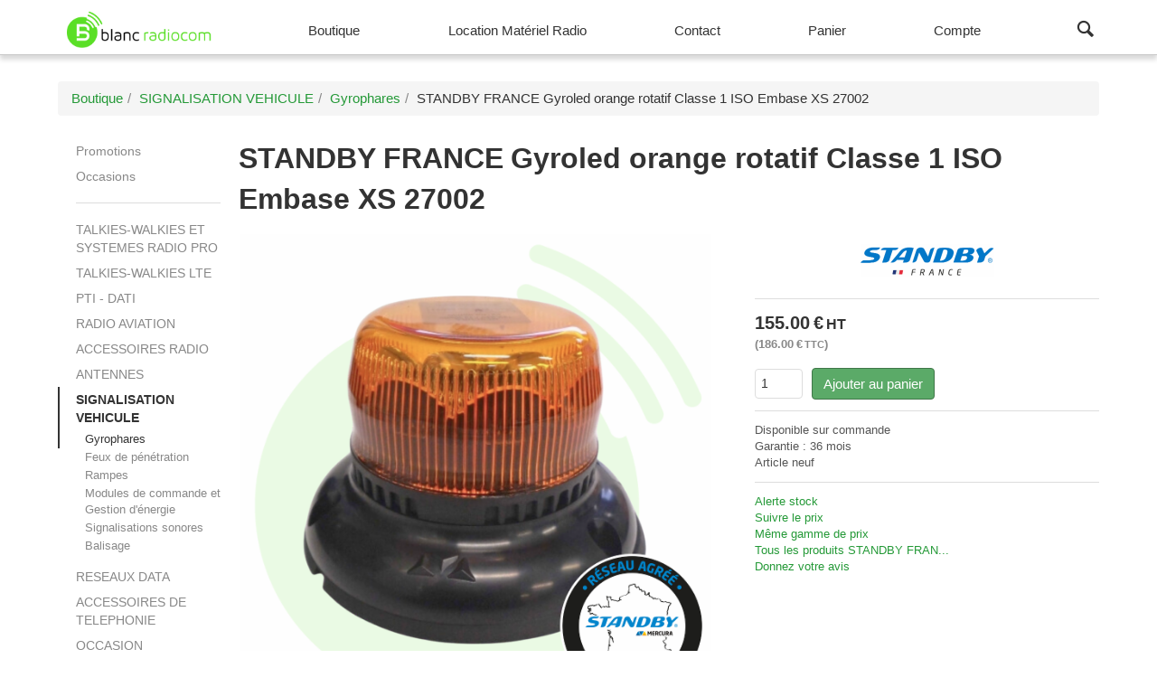

--- FILE ---
content_type: text/html; charset=UTF-8
request_url: https://boutique.blanc-radiocom.fr/article/mercura-gyroled-orange-rotatif-classe-1-iso-embase-xs-27002.html
body_size: 25755
content:
<!DOCTYPE html>
			<html class="no-js" prefix="og: http://ogp.me/ns#"  lang="fr" >
			<head><meta http-equiv="Content-Type" content="text/html;charset=utf-8"/><meta charset="UTF-8"><title>STANDBY FRANCE Gyroled orange rotatif Classe 1 ISO Embase XS 27002 | Gyrophares - BLANC RADIOCOM</title><meta name="description" content="Signalisation lumineuse - Signalisation sonore - Rampe gyrophare gyroled sirène feux de penetration - SAV MERCURA - Signalisation Toulouse - Installateur Toulouse Gyroled Orange Rotatif Classe 1 ISO Embase XS MERCURA 27002 – Feu Rotatif LED de Sécurité Le Gyroled Orange Rotatif Classe 1 ISO..." /><meta name="ROBOTS" content="NOARCHIVE" /><link rel="stylesheet" type="text/css" href="/style.css" /><link rel="apple-touch-icon" href="https://boutique.blanc-radiocom.fr/images/apple-touch-icon.png" /><link rel="apple-touch-icon" sizes="76x76" href="https://boutique.blanc-radiocom.fr/images/apple-touch-icon-76x76.png" /><link rel="apple-touch-icon" sizes="120x120" href="https://boutique.blanc-radiocom.fr/images/apple-touch-icon-120x120.png" /><link rel="apple-touch-icon" sizes="152x152" href="https://boutique.blanc-radiocom.fr/images/apple-touch-icon-152x152.png" /><link rel="apple-touch-icon" sizes="152x152" href="https://boutique.blanc-radiocom.fr/images/apple-touch-icon-180x180.png" /><link rel="home" href="https://boutique.blanc-radiocom.fr" /><meta property="og:title" content="STANDBY FRANCE Gyroled orange rotatif Classe 1 ISO Embase XS 27002 | Gyrophares - BLANC RADIOCOM" /><meta property="og:url" content="https://boutique.blanc-radiocom.fr/article/mercura-gyroled-orange-rotatif-classe-1-iso-embase-xs-27002.html" /><meta property="og:type" content="website" /><meta name="twitter:card" content="summary_large_image" /><meta property="og:image" content="https://boutique.blanc-radiocom.fr//image/24371-1-m/logo.jpg" /><meta property="og:site_name" content="BLANC RADIOCOM" /><meta property="og:description" content="Signalisation lumineuse - Signalisation sonore - Rampe gyrophare gyroled sirène feux de penetration - SAV MERCURA - Signalisation Toulouse - Installateur Toulouse Gyroled Orange Rotatif Classe 1 ISO Embase XS MERCURA 27002 – Feu Rotatif LED de Sécurité Le Gyroled Orange Rotatif Classe 1 ISO..." /><meta property="og:locale" content="fr_fr" /><meta name="Language" content="fr" /><!--[if lt IE 9]>
				<script async src="http://ie7-js.googlecode.com/svn/version/2.1(beta4)/IE9.js"></script>
				<script async src="http://ie7-js.googlecode.com/svn/version/2.1(beta4)/ie7-squish.js" type="text/javascript"></script>
				<![endif]--><!--[if lt IE 9]>
				<script async src="https://oss.maxcdn.com/html5shiv/3.7.2/html5shiv.min.js"></script>
				<script async src="https://oss.maxcdn.com/respond/1.4.2/respond.min.js"></script>
				<![endif]--><meta name="viewport" content="width=device-width, initial-scale=1, maximum-scale=3, user-scalable=1" /></head><body class=" section-2" onload="initJs('https://boutique.blanc-radiocom.fr/article.html','https://boutique.blanc-radiocom.fr/recherche-suggestions.html','https://boutique.blanc-radiocom.fr/recherche-mots-cles.html?fabricant=','https://boutique.blanc-radiocom.fr/recherche.html','Modifier le panier')"><div id="wrapper0"><div id="wrapper1"><div id="wrapper2"><a id="topAnchor" name="top"></a><!-- Global site tag (gtag.js) - Google Analytics -->
<script async src="https://www.googletagmanager.com/gtag/js?id=UA-83544556-4"></script>
<script>
  window.dataLayer = window.dataLayer || [];
  function gtag(){dataLayer.push(arguments);}
  gtag('js', new Date());

  gtag('config', 'UA-83544556-4');
</script>

<div id="headerBackground"><div id="header" class="full-width pos-center"><div id="headerFooter"></div></div></div><div id="headerMenuBackground"><div id="headerMenu" class="full-width pos-center"><div id="showmenu"><span class="fonticon font-xl">&#xe651;</span></div><div id="hideMenu"></div><nav><ul class="headerMenuUl" id="headerMenuUl">
<li id="headerLogo" itemscope itemtype="http://schema.org/Organization" ><a href="https://boutique.blanc-radiocom.fr/" id="headerLogoLink" itemprop="url"><img id="headerLogo" itemprop="logo" src="/images/headerLogo.png" title="BLANC RADIOCOM" alt="BLANC RADIOCOM" /></a></li>
<li id="headerMenuMagasin"  class="selected"><a href="https://boutique.blanc-radiocom.fr/boutique.html"><span class="fonticon font-m">&#xe651;</span><span class="label font-m">Boutique</span></a></li>
<li id="headerMenuStatic" class="selected"><a id="headerMenuStatiqueLienTop" href="https://boutique.blanc-radiocom.fr/site-web/location-talkie-walkie.html"><span class="fonticon font-m">&#xe649;</span><span class="label font-m">Location Matériel Radio</span></a></li>
<li id="headerMenuStatic" class="selected"><a id="headerMenuStatiqueLienTop" href="https://boutique.blanc-radiocom.fr/site-web/contact.html"><span class="fonticon font-m">&#xe649;</span><span class="label font-m">Contact</span></a></li>
<li id="headerMenuPanier" class=""><a id="headerMenuPanierLienTop" rel="nofollow" href="https://boutique.blanc-radiocom.fr/panier.html"><span class="fonticon font-m">&#xe60c;</span><span class="label font-m">Panier</span></a></li>
<li id="headerMenuCompte" class=""><a href="https://boutique.blanc-radiocom.fr/compte.html" rel="nofollow"><span class="fonticon font-m">&#xe600;</span><span class="label font-m">Compte</span></a></li>
<li id="headerMenuSearchSpace"></li><li id="headerMenuSearch"><div id="sb-search" class="sb-search" itemscope itemtype="http://schema.org/WebSite"><meta itemprop="url" content="https://boutique.blanc-radiocom.fr./"/>
	<form method="get" name="rechercheSite" action="https://boutique.blanc-radiocom.fr/recherche-mots-cles.html" itemprop="potentialAction" itemscope itemtype="http://schema.org/SearchAction">
	<meta itemprop="target" content="https://boutique.blanc-radiocom.fr/recherche-mots-cles.html?recherche={recherche}"/>
	<input id="headerRightSearchInput" itemprop="query-input" class="sb-search-input" name="recherche" type="search" autocomplete="off" autocorrect="off" autocapitalize="off" spellcheck="false" value="" placeholder="Rechercher" />
			<input class="sb-search-submit" type="submit" value="">
			<span class="sb-icon-search"></span>
			</form>
			</div></li>
</ul></nav><div id="headerMenuFooter"></div></div></div><div id="banniereTopBackground"><div id="banniereTop" class="full-width pos-center"></div></div><div id="arianeBackground"><div id="ariane" class="full-width pos-center"></div></div><div id="pageBackground"><div id="page" class="full-width pos-center"><div id="menuvertical" class="produit"><div class="menuVContent banniere top"><div class="banniereGroup"></div></div><div class="menuVContent produitsTop"><ul class="nav font-s"><li class=""><a href="https://boutique.blanc-radiocom.fr/promotions.html" >Promotions</a></li><li class=""><a href="https://boutique.blanc-radiocom.fr/occasions.html" >Occasions</a></li></ul></div><div class="menuVContent principal"><ul class="nav font-s"><li><a href="https://boutique.blanc-radiocom.fr/catalogue/materiel-radiocommunication.html" >TALKIES-WALKIES ET SYSTEMES RADIO PRO</a></li><li><a href="https://boutique.blanc-radiocom.fr/catalogue/talkies-walkies-lte.html" >TALKIES-WALKIES LTE</a></li><li><a href="https://boutique.blanc-radiocom.fr/catalogue/pti-dati.html" >PTI - DATI</a></li><li><a href="https://boutique.blanc-radiocom.fr/catalogue/radiocommunication-aviation.html" >RADIO AVIATION</a></li><li><a href="https://boutique.blanc-radiocom.fr/catalogue/accessoire-talkie-walkie.html" >ACCESSOIRES RADIO</a></li><li><a href="https://boutique.blanc-radiocom.fr/catalogue/antenne-radio.html" >ANTENNES</a></li><li class="active" ><a href="https://boutique.blanc-radiocom.fr/catalogue/signalisation-vehicule.html" >SIGNALISATION VEHICULE</a><ul class="nav font-s"><li class="active" ><a href="https://boutique.blanc-radiocom.fr/catalogue/signalisation-vehicule/gyrophare-gyroled.html" >Gyrophares</a></li><li class="" ><a href="https://boutique.blanc-radiocom.fr/catalogue/signalisation-vehicule/feux-de-penetration.html" >Feux de pénétration</a></li><li class="" ><a href="https://boutique.blanc-radiocom.fr/catalogue/signalisation-vehicule/rampe.html" >Rampes</a></li><li class="" ><a href="https://boutique.blanc-radiocom.fr/catalogue/signalisation-vehicule/module-commande-gestion-energie.html" >Modules de commande et Gestion d'énergie</a></li><li class="" ><a href="https://boutique.blanc-radiocom.fr/catalogue/signalisation-vehicule/signalisation-sonore.html" >Signalisations sonores</a></li><li class="" ><a href="https://boutique.blanc-radiocom.fr/catalogue/signalisation-vehicule/balisage.html" >Balisage</a></li></ul></li><li><a href="https://boutique.blanc-radiocom.fr/catalogue/antenne-reseau-data-sans-fil.html" >RESEAUX DATA</a></li><li class="" ><a href="https://boutique.blanc-radiocom.fr/catalogue/accessoire-telephonie/accessoire-kit-main-libre.html" >ACCESSOIRES DE TELEPHONIE</a></li><li><a href="https://boutique.blanc-radiocom.fr/catalogue/occasion.html" >OCCASION</a></li><li class="" ><a href="https://boutique.blanc-radiocom.fr/catalogue/a-la-demande/a-la-demande.html" >A LA DEMANDE</a></li></ul></div><div class="menuVContent banniere bottom"><div class="banniereGroup"></div></div></div><div id="contenupage"><div class="sectionContenu" id="ficheProduit" itemscope itemtype="http://schema.org/Product"><meta itemprop="url" content="https://boutique.blanc-radiocom.fr/article/mercura-gyroled-orange-rotatif-classe-1-iso-embase-xs-27002.html" /><h1 id="nomproduit" class="font-xxl"><span itemprop="brand">STANDBY FRANCE</span> <span itemprop="name">Gyroled orange rotatif Classe 1 ISO Embase XS 27002</span></h1><div id="ficheProduitBlocImages"><div id="ficheProduitBlocImagesContenu"><div class="ficheProduitImagePrincipale"><figure><img id="ficheProduitImagePrincipale1" class="default" itemprop="image"  src="/image/24371-1-m/STANDBY+FRANCE+Gyroled+orange+rotatif+Classe+1+ISO+Embase+XS+27002+STANDBY+FRANCE-1.jpg" for="/image/24371-1-l/STANDBY+FRANCE+Gyroled+orange+rotatif+Classe+1+ISO+Embase+XS+27002-1.jpg" alt="STANDBY FRANCE Gyroled orange rotatif Classe 1 ISO Embase XS 27002"   /></figure></div></div></div><div id="ficheProduitBlocImagesZoomContainer"><div id="ficheProduitBlocImagesZoom"><div class="ficheProduitImageZoom"><figure><img id="ficheProduitImageZoom1" class="default"  alt="STANDBY FRANCE Gyroled orange rotatif Classe 1 ISO Embase XS 27002"   /></figure></div><div  style="display:none;"  class="ficheProduitImageZoomBouton" id="ficheProduitImageZoomBoutonPrevious"><span class="fonticon" id="previous">&#xe652;</span></div><div  style="display:none;"  class="ficheProduitImageZoomBouton" id="ficheProduitImageZoomBoutonNext"><span class="fonticon" id="next">&#xe653;</span></div><div class="ficheProduitImageZoomBouton" id="ficheProduitImageZoomBoutonClose"><span class="fonticon">&#xe606;</span></div></div></div><div class="top" id="fabricant"></div><div id="fabricant"><a id="fabricant"  rel="nofollow"  href="http://https://standbygroup.com/fr/" target='_blank' rel="noopener, noreferrer" ><img id="fabricant" alt="STANDBY FRANCE"  src="/image/faid-41/STANDBY+FRANCE.jpg" /></a></div><div class="top" id="ficheProduitIndicateurs"></div><div id="ficheProduitIndicateurs"></div><div class="top" id="produitAchat"></div><div id="produitAchat"><div id="prix"><div class="prix prixMontant "><span itemprop="offers" itemscope itemtype="http://schema.org/Offer"><meta itemprop="priceValidUntil" content="2026-05-01" /><meta itemprop="priceCurrency" content="EUR" /><span class="valeur" itemprop="price">155.00</span><span class="devise">&euro;</span><span class="taxe">HT</span><link itemprop="itemCondition" href="http://schema.org/NewCondition"/></span></div><div class="prix prixMontantTtc "><span class="valeur" itemprop="price">186.00</span><span class="devise">&euro;</span><span class="taxe">TTC</span></div></div><div id="ficheProduitGroupe"></div><form class="produitAchatForm" id="formAjoutPanier24371" name="panier" method="get" action="https://boutique.blanc-radiocom.fr/ajouter/mercura-gyroled-orange-rotatif-classe-1-iso-embase-xs-27002.html"><input type="number" name="panierQte" id="panierQte" value="1"><button type="submit" name="submit"  class="btn btn-primary">Ajouter au panier</button></form></div><div class="top" id="description"></div><div id="description" class="font-xs"><div id="surCommande">Disponible sur commande</div><div id="garantie">Garantie : 36 mois</div><div id="neuf">Article neuf</div></div><div class="top" id="liens"></div><div id="liens" class="font-xs"><div><a rel="nofollow" id="suiviStock" href="https://boutique.blanc-radiocom.fr/suivi-stock/mercura-gyroled-orange-rotatif-classe-1-iso-embase-xs-27002.html" >Alerte stock</a></div><div><a rel="nofollow" id="suiviPrix" href="https://boutique.blanc-radiocom.fr/suivi-prix/mercura-gyroled-orange-rotatif-classe-1-iso-embase-xs-27002.html" >Suivre le prix</a></div><div><a id="rechPrix" rel="nofollow" href="https://boutique.blanc-radiocom.fr/recherche-prix/gyrophare-gyroled/155.00.html">Même gamme de prix</a></div><div><a id="rechFabricant" rel="nofollow" href="https://boutique.blanc-radiocom.fr/recherche-mots-cles.html?fabricant=standbyfrance">Tous les produits STANDBY FRAN... </a></div><div><a id="avis" rel="nofollow" href="https://boutique.blanc-radiocom.fr/avis/mercura-gyroled-orange-rotatif-classe-1-iso-embase-xs-27002.html">Donnez votre avis</a></div></div><div class="top" id="paiementDetail"></div><div id="paiementDetail"></div><div id="produitDetail"><div class="section font-xl"><h2>Ressources</h2></div><div class="sectionContenu" id="ficheProduitRessource"><div class="produitRessourceImage"><span class="fonticon ">&#xe64a;</span></div><div class="produitRessourceLien"><a href="https://boutique.blanc-radiocom.fr/fichier-produit/11711-fiche-gyroled-orange-27002.pdf.html" alt="Documentation Gyroled 27002">Documentation Gyroled 27002</a></div></div><div class="section font-xl"><h2>Informations produit</h2></div><div class="sectionContenu" id="ficheTechnique"><p itemprop="description"><p><font color="white">Signalisation lumineuse - Signalisation sonore - Rampe gyrophare gyroled sirène feux de penetration - SAV MERCURA - Signalisation Toulouse - Installateur Toulouse</font></p><br><b>Gyroled Orange Rotatif Classe 1 ISO Embase XS MERCURA 27002 – Feu Rotatif LED de Sécurité</b><br><br>Le Gyroled Orange Rotatif Classe 1 ISO Embase XS <b>MERCURA 27002</b> est un dispositif d'éclairage de sécurité à LED haute performance, conçu pour une utilisation sur des véhicules et équipements nécessitant une signalisation claire et efficace. Grâce à sa technologie LED, ce gyroled offre une visibilité maximale et une longévité accrue, tout en respectant les normes ISO. Idéal pour les applications industrielles, de sécurité et d'urgence.<br><br><u>Caractéristiques principales :</u><br><br><span class="special">&#9642;</span> <b>Feu orange à LED rotatif</b> : Offre une excellente visibilité pour signaler votre présence, même dans des conditions de faible luminosité.<br><span class="special">&#9642;</span> <b>Fixation ISO XS</b> : Compatible avec les supports de fixation ISO XS, assurant une installation rapide et sécurisée.<br><span class="special">&#9642;</span> <b>Tension d'alimentation</b> : Fonctionne sur une plage de tension de 10 à 30V DC, idéal pour de nombreux types de véhicules et machines.<br><span class="special">&#9642;</span> <b>Température de fonctionnement</b> : Résiste à des températures extrêmes, de -40°C à +85°C, garantissant une performance fiable dans diverses conditions climatiques.<br><span class="special">&#9642;</span> <b>Consommation énergétique</b> :<br>- À 12V, consommation de 900mA pour une performance optimale.<br>- À 24V, consommation réduite de 450mA, offrant un meilleur rendement énergétique.<br><span class="special">&#9642;</span> <b>Dimensions</b> : Compact avec une hauteur de 89 mm et un diamètre de 146 mm, facile à intégrer dans divers systèmes de signalisation.<br><span class="special">&#9642;</span> <b>Confort d'utilisation</b> : Émet un niveau sonore de 0 dB, assurant un fonctionnement silencieux, idéal pour les environnements où le bruit est un facteur à minimiser.<br><br><u>Avantages clés :</u><br><br><span class="special">&#9642;</span> <b>Haute performance</b> : LED rotatif garantissant une signalisation claire et efficace.<br><span class="special">&#9642;</span> <b>Conformité aux normes ISO Classe 1</b> : Sécurisez vos équipements avec un produit homologué pour des utilisations professionnelles.<br><span class="special">&#9642;</span> <b>Durabilité exceptionnelle</b> : Fonctionne dans une large plage de température et consomme peu d'énergie pour un usage prolongé.<br><br><u>Applications recommandées :</u><br><br><span class="special">&#9642;</span> Véhicules d'urgence (pompiers, ambulances)<br><span class="special">&#9642;</span> Véhicules industriels et agricoles<br><span class="special">&#9642;</span> Signalisation de chantier et de sécurité<br><span class="special">&#9642;</span> Applications nécessitant des dispositifs lumineux visibles à distance<br><br><!-- Start of HubSpot Embed Code --><br>  <script type="text/javascript" id="hs-script-loader" async defer src="//js.hs-scripts.com/5805238.js"></script><br><!-- End of HubSpot Embed Code --></p></div><a class="ancre" name="avisAn"></a><div class="section font-xl"><h2>Avis sur ce produit</h2></div><div class="sectionContenu" id="avis"><div class="ficheProduitAvis font-s" id="vendeur"><div class="ficheProduitAvisContentTitre">Notre avis</div><p class="ficheProduitAvisContentText">Le Gyroled Orange Rotatif Classe 1 ISO Embase XS MERCURA 27002 est un feu rotatif LED orange de haute performance, conçu pour une signalisation claire sur des véhicules et équipements. Avec sa fixation ISO XS, il s'installe facilement et en toute sécurité. Fonctionnant de -40°C à +85°C, il garantit une visibilité maximale grâce à sa technologie LED, tout en étant énergétiquement efficace (900mA à 12V, 450mA à 24V). Son design compact (89mm de hauteur, 146mm de diamètre) et son fonctionnement silencieux (0 dB) en font un choix idéal pour véhicules d'urgence, industries, signalisation de chantier et environnements exigeants.</p></div><form method="get" action="https://boutique.blanc-radiocom.fr/avis/mercura-gyroled-orange-rotatif-classe-1-iso-embase-xs-27002.html" ><div class="formulaireSubmit"><button type="submit" class="btn btn-primary">Donnez votre avis</button></div></form></div></div></div></div><div style="clear:both;"></div></div></div><div id="arianeContenu"><ul class="filariane" itemscope itemtype="http://schema.org/BreadcrumbList"><li itemprop="itemListElement" itemscope itemtype="http://schema.org/ListItem"><a itemid="https://boutique.blanc-radiocom.fr/boutique.html" href="https://boutique.blanc-radiocom.fr/boutique.html" itemscope itemtype="http://schema.org/WebPage" itemprop="item" ><span itemprop="name">Boutique</span></a><meta itemprop="position" content="1" /></li><li itemprop="itemListElement" itemscope itemtype="http://schema.org/ListItem"><a itemid="https://boutique.blanc-radiocom.fr/catalogue/signalisation-vehicule.html" href="https://boutique.blanc-radiocom.fr/catalogue/signalisation-vehicule.html" itemscope itemtype="http://schema.org/WebPage" itemprop="item" ><span itemprop="name">SIGNALISATION VEHICULE</span></a><meta itemprop="position" content="2" /></li><li itemprop="itemListElement" itemscope itemtype="http://schema.org/ListItem"><a itemid="https://boutique.blanc-radiocom.fr/catalogue/signalisation-vehicule/gyrophare-gyroled.html" href="https://boutique.blanc-radiocom.fr/catalogue/signalisation-vehicule/gyrophare-gyroled.html" itemscope itemtype="http://schema.org/WebPage" itemprop="item" ><span itemprop="name">Gyrophares</span></a><meta itemprop="position" content="3" /></li><li>STANDBY FRANCE Gyroled orange rotatif Classe 1 ISO Embase XS 27002</li></ul></div><div class="push"></div></div><footer><div id="footerBackground"><div id="footer" class="full-width pos-center" ><div id="footerNewsletter" ><span class="font-xs">Inscrivez-vous à notre newsletter</span><form method="post" action="https://boutique.blanc-radiocom.fr/lettre-information.html" ><input type="email" id="footerNewsletterInput" name="inscription" maxlength="64" placeholder="Saisissez votre email" /><input type="email" class="cacheauto2"  name="mail" value="" maxlength="64" placeholder="Saisissez votre email" style="position: absolute;left: -200px;top: -200px;z-index: -1;" /><input type="password" class="cacheauto2"  name="password" value="" style="position: absolute;top: -200px;left: -200px;z-index: -1;"/><input type="hidden" name="inscriptionNewsletter" value="true" /><button type="submit" id="footerNewsletterButton" class="fonticon">&#xe637;</button></form></div><div id="footerPagesStatiques" class="font-s"><ul><li><a href="https://boutique.blanc-radiocom.fr/site-web/contact.html">Contact</a></li><li><a href="https://boutique.blanc-radiocom.fr/site-web/conditions-generales.html">Conditions générales</a></li><li><a href="https://boutique.blanc-radiocom.fr/site-web/modes-de-paiement.html">Modes de paiement</a></li><li><a href="https://boutique.blanc-radiocom.fr/site-web/mentions-legales.html">Mentions Légales</a></li><li id="footerContact" ><a href="https://boutique.blanc-radiocom.fr/contact.html">Contact</a></li></ul></div><div id="footerInfos" class="font-s">
<p>(c) BLANC RADIOCOM | 62 avenue de Gavarnie - 31240 L'UNION | Tél. 05 61 74 34 07 | RCS Toulouse 790 624 753 | TVA FR07790624753</p>
</div></div></div><div id="footerFabricantsBackground"><div id="footerFabricants" class="full-width pos-center font-xs"><ul><li><a href="https://boutique.blanc-radiocom.fr/recherche-mots-cles.html?fabricant=alfatronix">ALFATRONIX</a></li><li><a href="https://boutique.blanc-radiocom.fr/recherche-mots-cles.html?fabricant=altec">ALTEC</a></li><li><a href="https://boutique.blanc-radiocom.fr/recherche-mots-cles.html?fabricant=balmet">BALMET</a></li><li><a href="https://boutique.blanc-radiocom.fr/recherche-mots-cles.html?fabricant=becker-avionics">BECKER AVIONICS</a></li><li><a href="https://boutique.blanc-radiocom.fr/recherche-mots-cles.html?fabricant=blanc-radiocom">BLANC RADIOCOM</a></li><li><a href="https://boutique.blanc-radiocom.fr/recherche-mots-cles.html?fabricant=brodit">BRODIT</a></li><li><a href="https://boutique.blanc-radiocom.fr/recherche-mots-cles.html?fabricant=CAMBIUMNETWORKS">CAMBIUM NETWORKS</a></li><li><a href="https://boutique.blanc-radiocom.fr/recherche-mots-cles.html?fabricant=crt">CRT</a></li><li><a href="https://boutique.blanc-radiocom.fr/recherche-mots-cles.html?fabricant=hirose">HIROSE</a></li><li><a href="https://boutique.blanc-radiocom.fr/recherche-mots-cles.html?fabricant=hytera">HYTERA</a></li><li><a href="https://boutique.blanc-radiocom.fr/recherche-mots-cles.html?fabricant=icom">ICOM</a></li><li><a href="https://boutique.blanc-radiocom.fr/recherche-mots-cles.html?fabricant=Kathrein">KATHREIN</a></li><li><a href="https://boutique.blanc-radiocom.fr/recherche-mots-cles.html?fabricant=kenwood">KENWOOD</a></li><li><a href="https://boutique.blanc-radiocom.fr/recherche-mots-cles.html?fabricant=legrand">LEGRAND</a></li><li><a href="https://boutique.blanc-radiocom.fr/recherche-mots-cles.html?fabricant=mean-well">MEAN WELL</a></li><li><a href="https://boutique.blanc-radiocom.fr/recherche-mots-cles.html?fabricant=motorola">MOTOROLA</a></li><li><a href="https://boutique.blanc-radiocom.fr/recherche-mots-cles.html?fabricant=neutrik">NEUTRIK</a></li><li><a href="https://boutique.blanc-radiocom.fr/recherche-mots-cles.html?fabricant=otarie">OTARIE</a></li><li><a href="https://boutique.blanc-radiocom.fr/recherche-mots-cles.html?fabricant=otto">OTTO</a></li><li><a href="https://boutique.blanc-radiocom.fr/recherche-mots-cles.html?fabricant=parrot">PARROT</a></li><li><a href="https://boutique.blanc-radiocom.fr/recherche-mots-cles.html?fabricant=peiker">PEIKER</a></li><li><a href="https://boutique.blanc-radiocom.fr/recherche-mots-cles.html?fabricant=pelicase">PELICASE</a></li><li><a href="https://boutique.blanc-radiocom.fr/recherche-mots-cles.html?fabricant=peltor">PELTOR</a></li><li><a href="https://boutique.blanc-radiocom.fr/recherche-mots-cles.html?fabricant=httpwwwprocomdkfre">PROCOM</a></li><li><a href="https://boutique.blanc-radiocom.fr/recherche-mots-cles.html?fabricant=rohde-et-schwarz">ROHDE & SCHWARZ</a></li><li><a href="https://boutique.blanc-radiocom.fr/recherche-mots-cles.html?fabricant=sirio">SIRIO</a></li><li><a href="https://boutique.blanc-radiocom.fr/recherche-mots-cles.html?fabricant=smarteq">SMARTEQ</a></li><li><a href="https://boutique.blanc-radiocom.fr/recherche-mots-cles.html?fabricant=standbyfrance">STANDBY FRANCE</a></li><li><a href="https://boutique.blanc-radiocom.fr/recherche-mots-cles.html?fabricant=taoglas">TAOGLAS</a></li><li><a href="https://boutique.blanc-radiocom.fr/recherche-mots-cles.html?fabricant=telerad">TELERAD</a></li><li><a href="https://boutique.blanc-radiocom.fr/recherche-mots-cles.html?fabricant=upsilone">UPSILONE</a></li><li><a href="https://boutique.blanc-radiocom.fr/recherche-mots-cles.html?fabricant=yuasa">YUASA</a></li></ul></div></div><div id="footerBottomBackground"><div id="footerBottom" class="full-width pos-center"></div></div></footer></div></div><script type="text/javascript" src="/script.js" ></script><script type="text/javascript" >logStat('https://boutique.blanc-radiocom.fr/stats-fr.html', 'jrish6fs038npa5qp4lb9civ8gid3lb7', '501897');</script>
</body>
</html>

--- FILE ---
content_type: text/css
request_url: https://boutique.blanc-radiocom.fr/style.css
body_size: 93142
content:
html,body,div,span,applet,object,iframe,h1,h2,h3,h4,h5,h6,p,blockquote,pre,a,abbr,acronym,address,big,cite,code,del,dfn,em,img,ins,kbd,q,s,samp,small,strike,strong,sub,sup,tt,var,b,u,i,center,dl,dt,dd,ol,ul,li,fieldset,form,label,legend,table,caption,tbody,tfoot,thead,tr,th,td,article,aside,canvas,details,figcaption,figure,footer,header,hgroup,menu,nav,section,summary,time,mark,audio,video,::before,::after{margin:0;padding:0;border-style:solid;border-width:0;outline:0;text-rendering:optimizeLegibility;-webkit-text-size-adjust:100%;-ms-text-size-adjust:100%;font-size:.875em;font:inherit;line-height:1.450em;vertical-align:baseline}body{font-family:'CustomFont',sans-serif}a{text-decoration:none}a:hover{text-decoration:underline}b,strong{font-weight:bold}article,aside,details,figcaption,figure,footer,header,hgroup,menu,nav,section,summary{display:block}audio,canvas,video{display:inline-block}html,body{height:100%}body{line-height:1}.clear{clear:both}ol,ul{list-style:none}blockquote,q{quotes:none}blockquote::before,blockquote::after,q::before,q::after{content:'';content:none}:focus{outline:0}ins{text-decoration:none}del{text-decoration:line-through}table{border-collapse:collapse;border-spacing:0}input[type="submit"],input[type="button"],button{margin:0}input,select,a img{vertical-align:middle}img{height:auto}a:focus{outline:thin dotted}a:active,a:hover{outline:0}fieldset{border:1px solid silver;margin:0 2px;padding:.35em .625em .75em}legend{border:0;padding:0}button{overflow:visible}button,input,select,textarea{font-family:inherit;font-size:100%;margin:0}button,input{line-height:normal}button,select{text-transform:none}button,html input[type="button"],input[type="reset"],input[type="submit"]{-webkit-appearance:button;cursor:pointer}button[disabled],html input[disabled]{cursor:default}input[type="checkbox"],input[type="radio"]{box-sizing:border-box;padding:0}input[type="search"]{-webkit-appearance:textfield;-moz-box-sizing:content-box;-webkit-box-sizing:content-box;box-sizing:content-box}input[type="text"],input[type="email"],input[type="number"],input[type="tel"],input[type="password"]{-webkit-appearance:none;-moz-box-sizing:content-box;-webkit-box-sizing:content-box;box-sizing:content-box}input[type="search"]::-webkit-search-cancel-button,input[type="search"]::-webkit-search-decoration{-webkit-appearance:none}button::-moz-focus-inner,input::-moz-focus-inner{border:0;padding:0}textarea{overflow:auto;vertical-align:top}html,button,input,select,textarea{font-weight:400;font-size:15px;font-smooth:always;-webkit-font-smoothing:antialiased;font-smoothing:antialiased;line-height:20px}label,input,select,textarea,.input{font-size:.9em}@media handheld,only screen and (max-width:685px),only screen and (max-device-width:685px){label,input,select,textarea,.input{font-size:1em}}input[type="submit"],input[type="button"],button,.button{font-size:1em}.font-xxl{font-size:2em}.font-xl{font-size:1.6em;line-height:1.8em}.font-l{font-size:1.4em;line-height:1.6em}.font-m{font-size:1em;line-height:1.465em}.font-s{font-size:.928em;line-height:1.3em}.font-xs{font-size:.857em;line-height:1.4em}.font-xxs{font-size:.8em;line-height:1em}@media handheld,only screen and (max-width:685px),only screen and (max-device-width:685px){.font-xxl{font-size:1.8em;line-height:1.2em}.font-s{font-size:.857em}}b{font-weight:bold}h1{font-weight:600}h2{font-weight:600}span.special{font-family:Arial,Helvetica,sans-serif}.fonticon.big{font-size:7em}.btn{font-size:15px}.btn-sm,.btn-xs{font-size:12px}.voirToutBig{margin-top:20px;border-width:1px;padding:5px;cursor:pointer}.voirToutBig a.voirTout{text-decoration:none}.form-control{font-size:14px}#footerNewsletterButton{font-size:1.3em}.libre{font-size:.9em}.libre h1{font-size:150%}.libre h2{font-size:120%}.libre h3{font-size:110%}@font-face{font-family:'thinkroicons';src:url([data-uri]) format('truetype');font-weight:400;font-style:normal}input,textarea,.form-control,.sb-search-input{-webkit-transition:border-color .2s ease-in-out,-webkit-box-shadow .2s ease-in-out;-moz-transition:border-color .2s ease-in-out,-moz-box-shadow .2s ease-in-out;-o-transition:border-color .2s ease-in-out,box-shadow .2s ease-in-out;transition:border-color .2s ease-in-out,box-shadow .2s ease-in-out}.minifiche,.minificheCateg{-webkit-transition:opacity .2s ease-in,-webkit-box-shadow .4s ease-out,width .2s;-moz-transition:opacity .2s ease-in,-moz-box-shadow .4s ease-out,width .2s;-o-transition:opacity .2s ease-in,box-shadow .4s ease-out,width .2s;transition:opacity .2s ease-in,box-shadow .4s ease-out,width .2s}.opacity-transition{-webkit-transition:opacity .25s;-moz-transition:opacity .25s;-o-transition:opacity .25s;transition:opacity .25s}.banniereGroup [data-tns-role="lazy-img"]{-webkit-transition:opacity .5s;-moz-transition:opacity .5s;-o-transition:opacity .5s;transition:opacity .5s}.width-transition{-webkit-transition:width .35s;-moz-transition:width .35s;-o-transition:width .35s;transition:width .35s}#contenupage #ficheProduitBlocImages ul.imgFicheProduitOnglet li:hover{-webkit-transition:border-color .15s ease-in-out,-webkit-box-shadow .15s ease-in-out;-moz-transition:border-color .15s ease-in-out,-moz-box-shadow .15s ease-in-out;-o-transition:border-color .15s ease-in-out,box-shadow .15s ease-in-out;transition:border-color .15s ease-in-out,box-shadow .15s ease-in-out}.banniereGroup [data-controls],#contenupage #ficheProduitBlocImages #ficheProduitBlocImagesContenu .ficheProduitImagePrincipale img,#ficheProduitBlocImagesZoomContainer .ficheProduitImageZoom img,#ficheProduitBlocImagesZoomContainer .ficheProduitImageZoomBouton{-webkit-transition:all .35s ease-in-out;-moz-transition:all .35s ease-in-out;-o-transition:all .35s ease-in-out;transition:all .35s ease-in-out}#ficheProduitBlocImagesZoomContainer,#js_greyDiv{-webkit-transition:opacity .75s ease-in-out;-moz-transition:opacity .75s ease-in-out;-o-transition:opacity .75s ease-in-out;transition:opacity .75s ease-in-out}#headerMenu .headerMenuUl li{-webkit-transition:opacity .5s,width .5s;-moz-transition:opacity .5s,width .5s;-o-transition:opacity .5s,width .5s;transition:opacity .5s,width .5s}@media handheld,only screen and (max-width:685px),only screen and (max-device-width:685px){#wrapper1{-webkit-transition:left .5s;-moz-transition:left .5s;-o-transition:left .5s;transition:left .5s}}body,.banniereGroup [data-controls],.banniereGroup button[aria-selected="true"],.banniereGroup button[aria-selected="true"]:hover,.js_popup,#page,#footerNewsletterInput,#ficheProduitBlocImagesZoomContainer,#ficheProduitBlocImagesZoomContainer .ficheProduitImageZoomBouton,#sb-search,#js_popupSocial{background-color:#fff}.codeReductionConteneur,.checkProduitAssoc,.js_popup .popupHeader,#ariane,#contenupage .contenuPageHeader .configurateur,#panierBoutons,#footerBackground,#footerFabricantsBackground{background-color:#f5f5f5}@media handheld,only screen and (max-width:685px),only screen and (max-device-width:685px){#menuvertical{background-color:#f5f5f5}}input[type="submit"]:hover,input[type="button"]:hover,button:hover,.button:hover,#contenupage #ficheProduit #produitDetail div#groupeProduit,#footerBottomBackground{background-color:#ebebeb}.banniereGroup [data-controls]{opacity:.4;filter:alpha(opacity=40)}.banniereGroup [data-controls]:hover{opacity:.9;filter:alpha(opacity=90)}.banniereGroup button[aria-selected="false"]{background-color:#888}.banniereGroup button[aria-selected="false"]:hover{background-color:#666}#js_greyDiv{background-color:#000}#headerMenu .headerMenuUl li #js_divSearchResult a.selected{background-color:rgba(34,113,169,.97)}#cnil,#headerBackground{background-color:black;background-color:rgba(0,0,0,.7)}#headerMenuBackground,#js_divSearchResult{background-color:white;background-color:rgba(255,255,255,.97)}.indicateurcontainer .indicateur,.js_popup,#contenupage #ficheProduitBlocImages ul.imgFicheProduitOnglet li,#sb-search{border-color:#fff}input,textarea,div.table table tbody,div.table table th,div.table table td,.codeReductionConteneur,.formBox,.imgProduitAssoc,.js_popup .popupHeader,.js_popup .popupContenu,.ligneProduit,.menuVContent::after,.miniFiches,.miniFichesRayon,.miniFichesCateg,.minifiche,.minifiche .minifichecontenu .image,.minificheCateg,.minificheCateg .minifichecontenu .image,.produitAssocie,.section,.socialItem,#contenupage .contenuPageHeader .contenuPageHeaderBottom,#contenupage #ficheProduit #description,#contenupage #ficheProduit #ficheProduitIndicateurs,#contenupage #ficheProduit #liens,#contenupage #ficheProduit #paiementDetail,#contenupage #ficheProduit #produitAchat,#contenupage #ficheProduit #produitDetail div#groupeProduit,#contenupage #produitDetail .ficheProduitAvis,#js_divSearchResult .hr,#listeCategories,#listeProduitsAssocies,#panierBoutons,#panierLivraison,#js_popupSocial,#footerInfos{border-color:#ddd}select,input[type="submit"],input[type="button"],button,textarea,.button,#footerNewsletterInput{border-color:#ccc}input:hover,input:focus,input:active,input[type="submit"]:hover,input[type="button"]:hover,button:hover,textarea:hover,textarea:focus,textarea:active,.button:hover,form:hover #footerNewsletterInput,#footerNewsletterInput:focus,#footerNewsletterInput:active{border-color:#adadad}.menuVContent .nav>li>a:hover,.menuVContent .nav>li>a:focus,.menuVContent .nav>.active>a,.menuVContent .nav>.active:hover>a,.menuVContent .nav>.active:focus>a{border-color:#333}@media handheld,only screen and (max-width:685px),only screen and (max-device-width:685px){.menuVContent .nav>li>a:hover,.menuVContent .nav>li>a:focus,.menuVContent .nav>.active>a,.menuVContent .nav>.active:hover>a,.menuVContent .nav>.active:focus>a{border-color:#000}}#headerMenuBackground,#js_divSearchResult,.sb-search-open .sb-search-input,.sb-search-open .sb-search-input:focus,.sb-search-open .sb-search-input:active{border-color:rgba(0,0,0,.22)}a,label.obli::after,.ligneProduit .designationProduit h3 a:hover,.note span.fonticon.point,.produitAssocie .nomProduitAssoc a:hover,#contenupage #ficheProduit #produitDetail #ficheProduitParent li a:hover,#listeCategories ul.niveau2 li a:hover,#tableauPanier .nomproduit a:hover,#tableauHistoProduit .nomproduit a:hover{color:#08c}a:hover{color:#005580}.libre h1,.ligneProduit .infosAchatProduit .prixProduit,.produitAssocie .nomProduitAssoc a,#newsletter.multicol,#headerMenuBackground a:hover,#headerMenuBackground span.fonticon:hover,#sb-search:hover span.sb-icon-search,#showmenu:hover span.fonticon:hover{color:#000}@media handheld,only screen and (max-width:685px),only screen and (max-device-width:685px){.menuVContent .nav>li>a:hover,.menuVContent .nav>li>a:focus,.menuVContent .nav>.active>a,.menuVContent .nav>.active:hover>a,.menuVContent .nav>.active:focus>a{color:#000}}button,html,input,input[type="submit"],input[type="button"],select,textarea,.button,.libre h2,.libre h3,.ligneProduit .designationProduit h3 a,.menuVContent .nav>li>a:hover,.menuVContent .nav>li>a:focus,.menuVContent .nav>.active>a,.menuVContent .nav>.active:hover>a,.menuVContent .nav>.active:focus>a,.minifiche .minifichecontenu .nom a,.minificheRayon .minifichecontenu .nom,.minificheCateg .minifichecontenu .nom,.section,.sb-search-input,#contenupage .contenuPageHeaderTitre,#contenupage #ficheProduit #produitDetail #ficheProduitParent li a,#contenupage #ficheProduit #produitAchat #prix .prixOrigine,#contenupage #ficheProduit #produitAchat #prix .prixHorsPromo,#footerBackground,#footerBackground a,#footerFabricantsBackground a,#footerBottomBackground a,#footerNewsletterInput:active,#footerNewsletterInput:focus,#headerMenuBackground a,#headerMenuBackground span.fonticon,#js_divSearchResult a.js_resultatRecherche,#sb-search span.sb-icon-search,#showmenu span.fonticon,#tableauPanier .nomproduit a,#tableauHistoProduit .nomproduit a{color:#333}div.input,.banniereGroup button[data-controls]:hover,.libre b,#ficheProduit #description,#footerInfos,#footerNewsletterButton,#listeCategories ul.niveau1 li span,#panierLivraison #panierLivraisonInfo,#sb-search,#showmenu{color:#555}.banniereGroup button[data-controls],.contenuPageHeaderDescription,.filariane>.active,.filariane>li+li::before,.libre,.ligneProduit .designationProduit .description p,.menuVContent .nav>li>a,.minifiche .minifichecontenu .description,.minificheRayon .minifichecontenu .description,.minificheCateg .minifichecontenu .description,.produitAssocie .prixBarreProduitAssoc,.prixMontantTtc,.sousSectionTitre,.restrictionvente,#contenupage .contenuPageHeaderDescription,#contenupage #ficheProduit #produitAchat .prixInfo,#contenupage #produitDetail .ficheProduitAvisContentTitre,#contenupage #produitDetail .ficheProduitAvisContentDate,#footerBackground a:hover,#footerFabricantsBackground a:hover,#footerBottomBackground a:hover,#listeCategories ul.niveau2 li a{color:#888}@media handheld,only screen and (max-width:685px),only screen and (max-device-width:685px){.menuVContent .nav>li>span,.menuVContent .nav>li>a{color:#555}}.menuVContent.venteFlash .nav>li>a,.menuVContent.ventePrivee .nav>li>a,.menuVContent.venteFlash .nav>li.active>a,.menuVContent.ventePrivee .nav>li.active>a{color:#f96d15}.note span.fonticon,#contenupage .contenuPageHeaderIcone,#js_divSearchResult .hr{color:#ddd}#cnil,#cnil a,#footerNewsletterInput,#headerMenu .headerMenuUl li #js_divSearchResult a.js_resultatRecherche.selected{color:#fff}#contenupage #ficheProduitBlocImages ul.imgFicheProduitOnglet li:hover{border-color:#96bddb}#tableauPanier .prix.prixSpecial,#contenupage #ficheProduit #produitAchat #prix .prixSpecial{color:#fc2828}#contenupage .contenuPageHeaderIcone.erreur{color:rgba(250,0,0,.5)}#contenupage .contenuPageHeaderIcone.ok{color:rgba(0,250,0,.5)}.progress{background-color:#f5f5f5}.progress-bar{color:#fff}.badge{background-color:#8a98b2}.indicateur.stock{background-color:#5cb85c}.indicateur.stockPart,.indicateur.stockDate{background-color:#f0ad4e}.indicateur.stockIndispo{background-color:#c9302c}.indicateur.occasion{background-color:rgba(91,192,222,.8)}.indicateur.nouveau{background-color:rgba(178,0,223,.8)}.indicateur.venteflash,.indicateur.venteprivee{background-color:rgba(249,109,21,.8)}.indicateur.promo,#contenupage #ficheProduit #produitAchat #prix .pourcentRemise{background-color:rgba(201,48,44,.8)}.indicateur.livraison{background-color:#1479d0}span.indicateur,.badge,.indicateurcontainer,#contenupage #ficheProduit #produitAchat #prix .pourcentRemise{color:#fff}span#erreur,span.erreur{color:#a94442}.alert.alert-danger{background-color:#f2dede;border-color:#ebccd1;color:#a94442}.alert-danger .alert-link{color:#843534}.alert.alert-success{background-color:#dff0d8;border-color:#d6e9c6;color:#3c763d}.alert-success .alert-link{color:#2b542c}.alert-info{background-color:#d9edf7;border-color:#bce8f1;color:#31708f}.alert-info .alert-link{color:#245269}.alert-warning{background-color:#fcf8e3;border-color:#faebcc;color:#8a6d3b}.alert-warning .alert-link{color:#66512c}.form-control{background-color:#fff}.form-control{border-color:#ccc}.form-control:focus{border-color:#66afe9}.form-control{color:#555}::-moz-placeholder{color:#adadad}:-ms-input-placeholder{color:#adadad}::-webkit-input-placeholder{color:#adadad}.form-control::-moz-placeholder{opacity:1}.btn-default,.btn-default.disabled,.btn-default[disabled],.btn-default.disabled:hover,.btn-default[disabled]:hover,.btn-default.disabled:focus,.btn-default[disabled]:focus,.btn-default.disabled:active,.btn-default[disabled]:active,.btn-default.disabled.active,.btn-default[disabled].active{background-color:#fff;border-color:#ccc}.btn-default:hover,.btn-default:focus,.btn-default:active,.btn-default.active{background-color:#ebebeb;border-color:#adadad}.btn:hover,.btn:focus,.btn-default,.btn-default:hover,.btn-default:focus,.btn-default:active,.btn-default.active,.open .dropdown-toggle.btn-default{color:#333}.btn-primary,.btn-primary.disabled,.btn-primary[disabled],.btn-primary.disabled:hover,.btn-primary[disabled]:hover,.btn-primary.disabled:focus,.btn-primary[disabled]:focus,.btn-primary.disabled:active,.btn-primary[disabled]:active,.btn-primary.disabled.active,.btn-primary[disabled].active,#socialTitle{background-color:#428bca;border-color:#357ebd}.btn-primary:hover,.btn-primary:focus,.btn-primary:active,.btn-primary.active,#socialTitle:hover,#socialTitle:focus,#socialTitle:active,#socialTitle.active{background-color:#3276b1;border-color:#285e8e}.btn-primary,.btn-primary:hover,.btn-primary:focus,.btn-primary:active,.btn-primary.active,a.voirTout,#socialTitle{color:#fff}input[type="search"].sb-search-input,.sb-icon-search,.sb-search-submit,#sb-search{-webkit-border-radius:3px;-moz-border-radius:3px;border-radius:3px}input,input[type="submit"],input[type="button"],button,select,textarea,.alert,.button,.form-control,.progress,#ariane,#tableauCalculs .codeReductionConteneur,#social,#socialTitle{-webkit-border-radius:4px;-moz-border-radius:4px;border-radius:4px}.banniereGroup [data-controls],.js_popup,#contenupage #ficheProduit #produitDetail div#groupeProduit{-webkit-border-radius:6px;-moz-border-radius:6px;border-radius:6px}@media screen and (max-width:480px){.banniereGroup [data-controls]{-webkit-border-radius:4px;-moz-border-radius:4px;border-radius:4px}}ul.imgFicheProduitOnglet li,#ficheProduitBlocImagesZoomContainer .ficheProduitImageZoomBouton{-webkit-border-radius:8px;-moz-border-radius:8px;border-radius:8px}.badge,.ligneProduit .designationProduit span.indicateur,#contenupage #ficheProduit #ficheProduitIndicateurs span,#tableauPanier .indicateur,#tableauHistoProduit .indicateur{-webkit-border-radius:14px;-moz-border-radius:14px;border-radius:14px}.btn:active,.voirToutBig:active{-webkit-box-shadow:inset 0 3px 5px rgba(0,0,0,.125);-moz-box-shadow:inset 0 3px 5px rgba(0,0,0,.125);box-shadow:inset 0 3px 5px rgba(0,0,0,.125)}.form-control,#codeReductionInput,#footerNewsletterInput{-webkit-box-shadow:inset 0 1px 1px rgba(0,0,0,.075);-moz-box-shadow:inset 0 1px 1px rgba(0,0,0,.075);box-shadow:inset 0 1px 1px rgba(0,0,0,.075)}.form-control:focus{-webkit-box-shadow:inset 0 1px 1px rgba(0,0,0,.075),0 0 8px rgba(102,175,233,.6);-moz-box-shadow:inset 0 1px 1px rgba(0,0,0,.075),0 0 8px rgba(102,175,233,.6);box-shadow:inset 0 1px 1px rgba(0,0,0,.075),0 0 8px rgba(102,175,233,.6)}.minifiche:hover,.minificheCateg:hover{-webkit-box-shadow:inset 0 0 12px 0 rgba(0,0,0,.2);-moz-box-shadow:inset 0 0 12px 0 rgba(0,0,0,.2);box-shadow:inset 0 0 12px 0 rgba(0,0,0,.2)}.progress{-webkit-box-shadow:inset 0 1px 2px rgba(0,0,0,.1);-moz-box-shadow:inset 0 1px 2px rgba(0,0,0,.1);box-shadow:inset 0 1px 2px rgba(0,0,0,.1)}.progress-bar{-webkit-box-shadow:inset 0 -1px 0 rgba(0,0,0,.15);-moz-box-shadow:inset 0 -1px 0 rgba(0,0,0,.15);box-shadow:inset 0 -1px 0 rgba(0,0,0,.15)}#contenupage #ficheProduitBlocImages ul.imgFicheProduitOnglet li:hover{-webkit-box-shadow:inset 0 1px 1px 0 rgba(0,0,0,.0745098),0 0 4px 0 rgba(105,176,232,.266667);-moz-box-shadow:inset 0 1px 1px 0 rgba(0,0,0,.0745098),0 0 4px 0 rgba(105,176,232,.266667);box-shadow:inset 0 1px 1px 0 rgba(0,0,0,.0745098),0 0 4px 0 rgba(105,176,232,.266667)}#js_divSearchResult{-webkit-box-shadow:0 5px 10px rgba(0,0,0,.2);-moz-box-shadow:0 5px 10px rgba(0,0,0,.2);box-shadow:0 5px 10px rgba(0,0,0,.2)}@media handheld,only screen and (max-width:685px),only screen and (max-device-width:685px){#menuvertical{-webkit-box-shadow:inset -7px 0 15px -7px rgba(0,0,0,.5);-moz-box-shadow:inset -7px 0 15px -7px rgba(0,0,0,.5);box-shadow:inset -7px 0 15px -7px rgba(0,0,0,.5)}.menuVContent .nav>li>span,.menuVContent .nav>li>a{text-shadow:0 1px 1px rgba(255,255,255,1)}}.progress{background-image:-webkit-linear-gradient(top,#ebebeb 0,#f5f5f5 100%);background-image:-o-linear-gradient(top,#ebebeb 0,#f5f5f5 100%);background-image:-webkit-gradient(linear,left top,left bottom,from(#ebebeb),to(#f5f5f5));background-image:linear-gradient(to bottom,#ebebeb 0,#f5f5f5 100%);filter:progid:DXImageTransform.Microsoft.gradient(startColorstr='#ffebebeb',endColorstr='#fff5f5f5',GradientType=0);background-repeat:repeat-x}.progress-bar{background-image:-webkit-linear-gradient(top,#5cb85c 0,#449d44 100%);background-image:-o-linear-gradient(top,#5cb85c 0,#449d44 100%);background-image:-webkit-gradient(linear,left top,left bottom,from(#5cb85c),to(#449d44));background-image:linear-gradient(to bottom,#5cb85c 0,#449d44 100%);filter:progid:DXImageTransform.Microsoft.gradient(startColorstr='#ff5cb85c',endColorstr='#ff449d44',GradientType=0);background-repeat:repeat-x}input,textarea,.sb-search-open .sb-search-input{border-style:solid;border-width:1px;color:inherit}input:hover,input:focus,input:active,textarea:hover,textarea:focus,textarea:active{border-width:1px}body{text-align:center}a#topAnchor{position:absolute}.ancre{position:absolute;margin-top:-50px}.pos-center{margin-left:auto;margin-right:auto}.full-width{width:1152px}@media(max-width:1280px){.full-width{width:90%}}@media handheld,only screen and (max-width:685px),only screen and (max-device-width:685px){.full-width{width:100%}}a.voirTout::after{content:" \276f"}input,select,textarea{padding:.4em;-webkit-box-sizing:border-box;-moz-box-sizing:border-box;-ms-box-sizing:border-box;box-sizing:border-box}select{border-width:1px;box-shadow:none;display:block;height:24px;padding:0;margin:0;line-height:normal;text-transform:none;vertical-align:middle}input[type="submit"],input[type="button"],button,.button{border-width:1px;cursor:pointer;display:inline-block;font-weight:normal;padding-bottom:6px;padding-left:12px;padding-right:12px;padding-top:1px;text-align:center;text-decoration:none;text-transform:none;vertical-align:middle;white-space:nowrap}.button{height:15px}.fonticon{font-family:'thinkroicons';speak:none;font-style:normal;font-weight:normal;font-variant:normal;text-transform:none;line-height:1;-webkit-font-smoothing:antialiased;-moz-osx-font-smoothing:grayscale}.btn{display:inline-block;padding:6px 12px;margin-bottom:0;font-weight:normal;line-height:1.42857143;text-align:center;white-space:nowrap;vertical-align:middle;cursor:pointer;-webkit-user-select:none;-moz-user-select:none;-ms-user-select:none;user-select:none;background-image:none;border-width:1px;border-style:solid;border-radius:4px}.btn:focus,.btn:active:focus,.btn.active:focus{outline:thin dotted;outline:5px auto -webkit-focus-ring-color;outline-offset:-2px}.btn:hover,.btn:focus{text-decoration:none}.btn:hover,.btn:active,.btn.active{background-image:none;outline:0}.btn.disabled,.btn[disabled]{pointer-events:none;cursor:not-allowed;filter:alpha(opacity=65);-webkit-box-shadow:none;box-shadow:none;opacity:.65}.btn-sm{padding:5px 10px;line-height:1.5;border-radius:3px}.btn-xs{padding:1px 5px;line-height:1.5;border-radius:3px}.formulaire{margin-bottom:10px;padding:10px 0 10px 0;text-align:left}.formulaireLigne{text-align:left;margin-bottom:.8em}.formulaireLigne input,.formulaireLigne textarea,.formulaireLigne .input,.formulaireLigne .textarea{-webkit-box-sizing:border-box;-moz-box-sizing:border-box;-ms-box-sizing:border-box;box-sizing:border-box;margin-left:auto;margin-right:0;display:inline-block}.formulaireLigne select{width:100%}.formulaireLigne.readonly{margin:0}.formulaireSubmit{text-align:right;display:block;margin:.5em 0}.alert .formulaireSubmit{text-align:right;display:block;margin:.5em 0 0 0}label{display:inline-block;max-width:100%;margin-bottom:5px;font-weight:bold}label.obli::after{font-size:110%;content:" \2A"}div.input{padding-left:1em}input[type="search"]{-webkit-box-sizing:border-box;-moz-box-sizing:border-box;-ms-box-sizing:border-box;box-sizing:border-box}input[type="radio"],input[type="checkbox"]{margin:0;margin-top:1px \9;line-height:normal}input[type="file"]{display:block}input[type="range"]{display:block;width:100%}select[multiple],select[size]{height:auto}input[type="file"]:focus,input[type="radio"]:focus,input[type="checkbox"]:focus{outline:thin dotted;outline:5px auto -webkit-focus-ring-color;outline-offset:-2px}.form-control{-webkit-box-sizing:border-box;-moz-box-sizing:border-box;-ms-box-sizing:border-box;box-sizing:border-box;display:block;width:100%;height:34px;padding:6px 12px;line-height:1.42857143;background-image:none;border-width:1px}.form-control:focus{outline:0}.form-control::-moz-placeholder{opacity:1}.form-control[disabled],.form-control[readonly]{cursor:not-allowed;opacity:1}textarea.form-control{height:auto}input[type="search"]{-webkit-appearance:none}input[type="date"],input[type="time"],input[type="datetime-local"],input[type="month"]{line-height:34px;line-height:1.42857143 \0}.form-group{margin-bottom:15px}.radio,.checkbox{position:relative;display:block;min-height:20px;margin-top:10px;margin-bottom:10px}.radio input[type="radio"],.radio-inline input[type="radio"],.checkbox input[type="checkbox"],.checkbox-inline input[type="checkbox"]{font-size:120%;margin-top:-3px;margin-right:5px}.radio+.radio,.checkbox+.checkbox{margin-top:-5px}input[type="radio"][disabled],input[type="checkbox"][disabled],input[type="radio"].disabled,input[type="checkbox"].disabled{cursor:not-allowed}.radio.disabled label,.checkbox.disabled label{cursor:not-allowed}form.produitAchatForm input#panierQte{margin-right:10px;max-width:40px}#inscription #civilite,#inscription #telbureau,#inscription #telpref,#inscription #telfixe,#inscription #telfax{display:none}div.table{width:100%;margin-bottom:15px}div.table table{width:100%;overflow-x:scroll;overflow-y:hidden;table-layout:fixed;word-wrap:break-word;-webkit-hyphens:auto;-moz-hyphens:auto;-ms-hyphens:auto;-o-hyphens:auto;hyphens:auto;margin-left:auto;margin-right:auto}div.table table th{text-align:center;vertical-align:bottom;border-bottom-width:2px;padding:8px;font-weight:bold}div.table table td{border-top-width:1px;padding:8px;text-align:left;vertical-align:middle}div.table table td.center{text-align:center}div.table table td.right{text-align:right}@media handheld,only screen and (max-width:685px),only screen and (max-device-width:685px){div.table{overflow-x:scroll;overflow-y:hidden}div.table table{width:auto;max-width:100%;min-width:300px;-webkit-hyphens:manual;-moz-hyphens:manual;-ms-hyphens:manual;-o-hyphens:manual;hyphens:manual}}p{text-align:left;margin-bottom:10px}.progress{height:20px;margin-bottom:20px;overflow:hidden}.progress-bar{float:left;width:0;height:100%;font-size:12px;line-height:20px;text-align:center}#nepasmontrerjavascript{display:none}#headerBackground{height:0;padding:0}#header{text-align:left;height:40px}#headerFooter{background-repeat:no-repeat;background-attachment:fixed;background-position:center;height:0;width:100%;clear:both}@media handheld,only screen and (max-width:685px),only screen and (max-device-width:685px){#headerFooter{background-image:none;height:auto}}#headerMenuFooter{display:none;clear:both;width:100%}#headerMenu nav{float:left;padding-top:5px;width:100%;height:100%}img#headerLogo{height:30px;width:auto}img#headerLogo:hover{-webkit-filter:brightness(50%);filter:brightness(50%)}span.fonticon.font-m{display:none}#headerMenuBackground{border-bottom-width:1px;position:relative;top:0;height:40px}.menufixed #headerMenuBackground{top:0;z-index:2000;position:fixed;width:100%}.menufixed #headerBackground{margin-bottom:40px}#headerMenu{position:relative}#headerMenu .headerMenuUl{height:100%;text-align:justify;line-height:0}@media handheld,only screen and (max-width:685px),only screen and (max-device-width:685px){#headerMenu .headerMenuUl{text-align:center}}#headerMenu .headerMenuUl::after{width:100%;display:inline-block;content:".";visibility:hidden}#headerMenu .headerMenuUl li{z-index:200;vertical-align:middle;display:inline-block;position:relative}#headerMenu .headerMenuUl li#headerMenuSearchSpace{width:34px}#headerMenu .headerMenuUl li#headerMenuDeconnexion{border-width:0;width:30px;height:28px;text-align:center}#headerMenu .headerMenuUl li#headerMenuDeconnexion .label{display:none}#headerMenu .headerMenuUl li#headerMenuDeconnexion span{font-size:19px;line-height:28px}#headerMenu .headerMenuUl li#headerMenuDeconnexion a{height:100%}@media handheld,only screen and (max-width:685px),only screen and (max-device-width:685px){#headerMenu .headerMenuUl li#headerMenuMagasin,#headerMenu .headerMenuUl li#headerMenuPanier,#headerMenu .headerMenuUl li#headerMenuStatic,#headerMenu .headerMenuUl li#headerMenuDeconnexion,#headerMenu .headerMenuUl li#headerMenuSearchSpace,#headerMenu .headerMenuUl li#headerMenuCompte{display:none}}#headerMenu .headerMenuUl li a{display:block;overflow:hidden}#headerMenu .headerMenuUl li a span.fonticon{display:inline-block;padding-left:.2em;padding-right:.2em;font-size:16px}#headerMenu .headerMenuUl li a span.label{display:inline-block;padding:0}.badge{text-shadow:none}#js_divSearchResult{-webkit-box-sizing:border-box;-moz-box-sizing:border-box;-ms-box-sizing:border-box;box-sizing:border-box;border-width:1px;-webkit-border-bottom-left-radius:4px;-moz-border-bottom-left-radius:4px;border-bottom-left-radius:4px;-webkit-border-bottom-right-radius:4px;-moz-border-bottom-right-radius:4px;border-bottom-right-radius:4px;margin-top:26px;padding:4px 0;position:absolute;right:0;text-align:left;width:100%;z-index:3100}#js_divSearchResult .hr{border-bottom-width:1px;margin:5px 0 6px;padding-bottom:1px}#js_divSearchResult a.js_resultatRecherche{display:block;padding:.6em 1.2em;vertical-align:middle;height:initial;overflow:visible}@media handheld,only screen and (max-width:685px),only screen and (max-device-width:685px){#js_divSearchResult a.js_resultatRecherche{padding:.8em 1.2em}}#js_divSearchResult a.js_resultatRecherche:hover{text-decoration:none}#arianeBackground{padding-bottom:25px}#ariane{min-height:38px}#arianeContenu{display:none}@media handheld,only screen and (max-width:685px),only screen and (max-device-width:685px){#arianeBackground{display:none}}.filariane{padding:8px 15px;list-style:none;text-align:left}.filariane>li{display:inline-block}.filariane>li+li::before{padding:0 5px;content:"/\00a0"}#menuvertical{text-align:left}.menuVContent.principal{margin-bottom:20px}.menuVContent .nav>li>span,.menuVContent .nav>li>a{display:block;font-weight:400;padding:4px 20px}.menuVContent.general{display:none;padding-top:15px}@media handheld,only screen and (max-width:685px),only screen and (max-device-width:685px){.menuVContent.general{display:block}}.menuVContent.general .nav>li>a>span.label{font-size:90%;font-weight:800;text-transform:uppercase}.menuVContent .nav>li>a:hover,.menuVContent .nav>li>a:focus{padding-left:19px;text-decoration:none;border-left-width:1px}.menuVContent .nav>.active>a,.menuVContent .nav>.active:hover>a,.menuVContent .nav>.active:focus>a{padding-left:18px;font-weight:bold;border-left-width:2px}.menuVContent.principal .nav .nav{padding-bottom:10px}.menuVContent.principal .nav .nav>li>a{padding-top:1px;padding-bottom:1px;padding-left:30px;font-weight:normal}.menuVContent.principal .nav .nav>li>a:hover,.menuVContent.principal .nav .nav>li>a:focus{padding-left:29px}.menuVContent.principal .nav .nav>.active>a,.menuVContent.principal .nav .nav>.active:hover>a,.menuVContent.principal .nav .nav>.active:focus>a{font-weight:500;padding-left:28px}.menuVContent::after{border-bottom-width:1px;margin-left:20px;margin-right:20px;margin-bottom:15px;padding-bottom:15px;display:block;content:" "}.menuVContent.principal::after{display:none}#menuvertical .banniere.top::after,#menuvertical div:last-child::after{display:none}#pageBackground{padding-bottom:30px}#menuvertical{float:left;width:200px}#contenupage{margin-left:200px}#contenupage.full{margin-left:0}#showmenu{display:none}@media handheld,only screen and (max-width:685px),only screen and (max-device-width:685px){#showmenu{padding-left:auto;padding-right:auto;font-size:19px;line-height:0;margin-top:5px;margin-left:3%;display:block;height:28px;width:30px;position:absolute;cursor:pointer}#menuvertical{position:absolute;left:-280px;width:280px;overflow-y:scroll;bottom:0;top:0;font-size:150%}#menuvertical .menuVContent.banniere{display:none}#contenupage{margin-left:0;padding-left:3%;padding-right:3%;width:94%}#wrapper1{width:100%;position:absolute;left:0}body.showmenu #wrapper0{-webkit-box-sizing:border-box;-moz-box-sizing:border-box;-ms-box-sizing:border-box;box-sizing:border-box;position:relative;width:100%;height:100%;max-width:100%;overflow:hidden}body.showmenu #wrapper1{left:280px;height:100%;position:absolute}#hideMenu{width:100%;position:absolute;top:0;left:280px;height:100%;position:fixed;display:none;z-index:3000}body.showmenu #hideMenu{display:block}body.showmenu{padding-top:0}}.section{border-width:0;border-bottom-width:1px;width:100%;margin:0;text-align:left;margin-bottom:20px;clear:right}.sectionContenu{margin-bottom:40px}.sousSectionTitre{font-weight:800;text-align:left;text-transform:uppercase}p.sousSection{margin-bottom:1em}#commandes p.sousSection a::after,#infosClient p.sousSection a::after,#newsletter p.sousSection a::after{content:" \276f"}.formBox{-webkit-box-sizing:border-box;-moz-box-sizing:border-box;-ms-box-sizing:border-box;box-sizing:border-box;float:left;width:50%}#left.formBox{padding-right:25px}#right.formBox{border-left-width:1px;padding-left:25px}.prix,.prixSeparateur{display:inline}.prix span{display:inline}.prix span.devise,.prix span.taxe{margin-left:.2em}.prix span.taxe{font-size:80%}.prixMontant{display:block}.prixMontantTtc{display:block;font-size:66%;margin-bottom:5px}.prixMontantTtc::before{content:"("}.prixMontantTtc::after{content:")"}#tableauPanier .prix.prixOrigine::after,#contenupage #ficheProduit #produitAchat #prix .prixOrigine::after,#contenupage #ficheProduit #produitAchat #prix .prixHorsPromo::after,.minifiche .minifichecontenu .prix.prixHorsPromo::after,.ligneProduit .infosAchatProduit .prix.prixProduit.prixHorsPromo::after{position:absolute;left:0;top:50%;height:1px;background:#333;content:"";width:100%;display:block}.miniFiches,.miniFichesRayon,.miniFichesCateg{border-left-width:1px;border-top-width:1px;text-align:left}.minifiche,.minificheCateg{-webkit-box-sizing:border-box;-moz-box-sizing:border-box;-ms-box-sizing:border-box;box-sizing:border-box;border-right-width:1px;border-bottom-width:1px;display:inline-block;vertical-align:top;text-align:left;width:33.33333333%;font-size:90%}@media handheld,only screen and (max-width:960px),only screen and (max-device-width:960px){.minifiche,.minificheCateg{font-size:100%;width:50%}}@media handheld,only screen and (max-width:685px),only screen and (max-device-width:685px){.minifiche,.minificheCateg{font-size:105%;width:50%}}@media screen and (max-width:480px){.minifiche,.minificheCateg{font-size:125%;width:100%}}.minifiche .minifichecontenu,.minificheCateg .minifichecontenu{-webkit-box-sizing:border-box;-moz-box-sizing:border-box;-ms-box-sizing:border-box;box-sizing:border-box;padding:15px}.minifichecontenu h2.nom span{font-weight:800}.minificheCateg .minifichecontenu h2.nom{width:100%;text-align:center}.minifiche .minifichecontenu .image{padding-bottom:10px;text-align:center;overflow:hidden}.minificheCateg .minifichecontenu .image{text-align:center;padding-bottom:10px}.minifiche .minifichecontenu .image a img,.minificheCateg .minifichecontenu .image img{width:100%}@media handheld,only screen and (max-width:480px),only screen and (max-device-width:480px){.minifiche .minifichecontenu .image a img,.minificheCateg .minifichecontenu a .image img{max-width:240px}}.indicateurcontainer{overflow:hidden;position:absolute;text-align:center;height:80px;z-index:100}.indicateurcontainer .indicateur{font-weight:800;border-top-width:2px;border-bottom-width:2px;display:block;text-align:center;padding-top:3px;padding-bottom:5px;margin-top:10px;width:155px;text-decoration:none;-moz-transform:rotate(-45deg);-webkit-transform:rotate(-45deg);transform:rotate(-45deg);margin-left:-52px}.minificheCateg .minifichecontenu .nom{display:inline-block;overflow:hidden;padding-bottom:10px}.minifiche .minifichecontenu .nom{font-weight:800;height:1.5em;line-height:1.5em;display:inline-block;overflow:hidden;vertical-align:bottom;width:100%}.minifiche .minifichecontenu div.prix{margin-bottom:0;display:block;position:relative}.minifiche .minifichecontenu .prix.prixHorsPromo{float:right}.minifiche .minifichecontenu .prix.prixHorsPromo,.ligneProduit .infosAchatProduit .prix.prixProduit.prixHorsPromo{display:inline;position:relative;opacity:.65}.minifiche .minifichecontenu table{border-collapse:collapse}.minifiche .minifichecontenu table td{border-spacing:0;vertical-align:top}.minifiche .minifichecontenu .description{min-height:1.4em}.minifiche .minifichecontenu .liens a::after{content:" \276f"}#contenupage .contenuPageHeader{text-align:left;margin-bottom:1em}#contenupage .contenuPageHeaderIcone{position:relative;float:right;margin-left:20px;margin-bottom:10px}#contenupage .contenuPageHeaderDescription{margin-bottom:25px}#contenupage .contenuPageHeaderTitre{font-weight:bold;margin-bottom:.3em}@media handheld,only screen and (max-width:685px),only screen and (max-device-width:685px){#contenupage .contenuPageHeaderDescription{display:none}}#contenupage .contenuPageHeader .contenuPageHeaderBottom{border-bottom-width:1px;width:100%;float:right;margin-top:1em}#contenupage.full .contenuPageHeader .contenuPageHeaderBottom{margin-left:0;padding-left:0}#contenupage .contenuPageHeader .contenuPageHeaderBottom #productCombo{float:left}#contenupage .contenuPageHeader .contenuPageHeaderBottom #productCombo select{margin-bottom:1.2em;width:250px}#contenupage .contenuPageHeader .contenuPageHeaderBottom #productlienAll{float:right;margin-bottom:1.2em}#contenupage .contenuPageHeader .contenuPageHeaderFooter{clear:right}#contenupage .contenuPageHeader .configurateur{clear:both;padding:5px 10px 1px 10px}@media handheld,only screen and (max-width:685px),only screen and (max-device-width:685px){#contenupage .contenuPageHeader .configurateur{display:none}}#contenupage .contenuPageHeader .configurateur .configurateurTitre{display:none}#contenupage .contenuPageHeader .configurateur .formulaireLigne{float:left;text-align:left;padding-right:10px}#contenupage .contenuPageHeader .configurateur .formulaireLigne select{width:auto}#contenupage .contenuPageHeader .configurateur .formulaireLigne label{display:block;margin-bottom:5px}#contenupage .contenuPageHeader .configurateur .formulaireSubmit{float:right;padding:0}#listeProduit{margin-top:-20px}.ligneProduit{-webkit-box-sizing:border-box;-moz-box-sizing:border-box;-ms-box-sizing:border-box;box-sizing:border-box;border-bottom-width:1px;text-align:left;margin:auto;overflow:auto;padding:25px 15px;width:100%}.ligneProduitClic:hover{cursor:pointer}.ligneProduit .imageProduit,.ligneProduit .designationProduit,.ligneProduit .infosAchatProduit{display:table-cell;padding-right:20px;vertical-align:top}.ligneProduit .imageProduit img{width:60px;height:auto}.ligneProduit .infosAchatProduit{float:right;padding-right:0;width:110px}.ligneProduit .designationProduit h3{display:inline-block;font-weight:400;margin-right:1em}.ligneProduit .designationProduit h3 a:hover{text-decoration:none}.ligneProduit .designationProduit span.indicateur{-webkit-box-sizing:border-box;-moz-box-sizing:border-box;-ms-box-sizing:border-box;box-sizing:border-box;display:inline-block;position:relative;top:-2px;font-size:70%;font-weight:800;padding:2px 8px 2px 8px;margin-right:1em;white-space:nowrap}.ligneProduit .designationProduit .description{display:block;height:2.4em;overflow:hidden;margin-top:.1em}.ligneProduit .infosAchatProduit .prixProduit{display:block;font-weight:400;white-space:nowrap}.ligneProduit .infosAchatProduit #livraison,.ligneProduit .infosAchatProduit #stock{line-height:1.4em}@media handheld,only screen and (max-width:960px),only screen and (max-device-width:960px){.ligneProduit .infosAchatProduit{width:95px}}@media screen and (max-width:480px){.ligneProduit .infosAchatProduit{width:70px}.ligneProduit{font-size:90%}}.ligneProduit .produitAchatForm{display:none}#contenupage .listeRecherche #liensPagesRecherches{margin-top:10px;margin-bottom:10px;text-align:center}#contenupage .listeRecherche #liensPagesRecherches a{margin:0 .5em}#contenupage .listeRecherche #liensPagesRecherches #liensPagesRecherchesCurrent{font-weight:bold;cursor:default;margin:0 .5em}#contenupage .listeRecherche #liensPagesRecherches a#liensPagesRecherchesBack::before{content:"\276e\ "}#contenupage .listeRecherche #liensPagesRecherches a#liensPagesRecherchesNext::after{content:" \276f"}#contenupage #ficheProduitBlocImages{-webkit-box-sizing:border-box;-moz-box-sizing:border-box;-ms-box-sizing:border-box;box-sizing:border-box;margin-right:5%;float:left;width:55%;padding:0;text-align:center}#contenupage #ficheProduitBlocImages #ficheProduitBlocImagesContenu{position:relative;text-align:center;padding-bottom:100%}#contenupage #ficheProduitBlocImages .ficheProduitImagePrincipale{cursor:-webkit-zoom-in;cursor:-moz-zoom-in;cursor:zoom-in}#contenupage #ficheProduitBlocImages #ficheProduitBlocImagesContenu .ficheProduitImagePrincipale{position:absolute;top:0;left:0;width:100%}#contenupage #ficheProduitBlocImages #ficheProduitBlocImagesContenu .ficheProduitImagePrincipale img{width:100%;opacity:0;filter:alpha(opacity=0)}#contenupage #ficheProduitBlocImages #ficheProduitBlocImagesContenu .ficheProduitImagePrincipale img.default{opacity:1;filter:alpha(opacity=100)}ul.imgFicheProduitOnglet{clear:left;padding:0;padding-top:5px;position:relative;text-align:center;margin-left:auto;margin-right:auto;text-align:center;display:inline-block;width:100%}ul.imgFicheProduitOnglet li{-webkit-box-sizing:border-box;-moz-box-sizing:border-box;-ms-box-sizing:border-box;box-sizing:border-box;border-width:1px;display:inline-block;margin:0 1%;padding:3px;position:relative;width:18%;line-height:0}ul.imgFicheProduitOnglet li img.mini{width:100%}#ficheProduitBlocImagesZoomContainer{position:fixed;width:100%;height:100%;display:none;z-index:2000;left:0;top:0;opacity:0;filter:alpha(opacity=0)}#ficheProduitBlocImagesZoomContainer.display{opacity:1;filter:alpha(opacity=100)}#ficheProduitBlocImagesZoomContainer #ficheProduitBlocImagesZoom{position:relative;width:100%;height:100%}#ficheProduitBlocImagesZoomContainer .ficheProduitImageZoom img{max-width:100%;max-height:100%;bottom:0;left:0;margin:auto;overflow:auto;position:fixed;right:0;top:0;opacity:0;filter:alpha(opacity=0);background-image:url(images/attente.gif);background-repeat:no-repeat;background-position:center center}#ficheProduitBlocImagesZoomContainer .ficheProduitImageZoom img.default{opacity:1;filter:alpha(opacity=100)}#ficheProduitBlocImagesZoomContainer .ficheProduitImageZoomBouton{opacity:.4;filter:alpha(opacity=40);width:60px;height:120px;filter:none;border:20px;position:absolute;z-index:1;cursor:pointer}#ficheProduitBlocImagesZoomContainer .ficheProduitImageZoomBouton span.fonticon{position:relative;font-size:60px;top:30px}#ficheProduitBlocImagesZoomContainer .ficheProduitImageZoomBouton#ficheProduitImageZoomBoutonClose span.fonticon{top:0}#ficheProduitBlocImagesZoomContainer .ficheProduitImageZoomBouton:hover{opacity:.9;filter:alpha(opacity=90)}#ficheProduitBlocImagesZoomContainer .ficheProduitImageZoomBouton#ficheProduitImageZoomBoutonPrevious{left:20px;top:50%;margin-top:-60px;background-position:15px 28px}#ficheProduitBlocImagesZoomContainer .ficheProduitImageZoomBouton#ficheProduitImageZoomBoutonNext{right:20px;top:50%;margin-top:-60px;background-position:-58px 28px}#ficheProduitBlocImagesZoomContainer .ficheProduitImageZoomBouton#ficheProduitImageZoomBoutonClose{right:0;top:0;height:60px;width:60px;border-radius:0;border-bottom-left-radius:10px}@media only screen and (orientation :portrait){#ficheProduitBlocImagesZoomContainer .ficheProduitImageZoomBouton#ficheProduitImageZoomBoutonPrevious,#ficheProduitBlocImagesZoomContainer .ficheProduitImageZoomBouton#ficheProduitImageZoomBoutonNext{top:100%;margin-top:-120px}}body.zoom{overflow:hidden;height:100%;width:100%;position:fixed}#ficheProduit{text-align:left}h1#nomproduit{margin-bottom:15px}#contenupage #ficheProduit .top{border:0;margin:0;padding:0;display:none}#contenupage #ficheProduit div#fabricant{float:left;width:40%;text-align:center}#contenupage #ficheProduit a#fabricant{display:inline-block;margin-left:auto;margin-right:auto}#contenupage #ficheProduit img#fabricant{height:auto;width:150px}#contenupage #ficheProduit #ficheProduitIndicateurs{-webkit-box-sizing:border-box;-moz-box-sizing:border-box;-ms-box-sizing:border-box;box-sizing:border-box;float:left;width:40%}#contenupage #ficheProduit #produitAchat,#contenupage #ficheProduit #description,#contenupage #ficheProduit #liens,#contenupage #ficheProduit #paiementDetail{border-top-width:1px;float:left;margin-top:12px;padding-top:12px;width:40%}#contenupage #ficheProduit #ficheProduitIndicateurs span.indicateur{-webkit-box-sizing:border-box;-moz-box-sizing:border-box;-ms-box-sizing:border-box;box-sizing:border-box;font-size:80%;font-weight:800;margin-top:10px;margin-right:7px;padding:6px 12px 4px 12px;white-space:nowrap;float:left}#contenupage #ficheProduit #ficheProduitGroupe{padding:5px 0 2px 0}#contenupage #ficheProduit #ficheProduitGroupe #groupeCombo{padding:5px 0 2px 0}#contenupage #ficheProduit #ficheProduitGroupe #groupeComboChoix{padding:3px 0}#contenupage #ficheProduit #ficheProduitGroupe label{font-weight:400;margin-right:10px}#contenupage #ficheProduit #ficheProduitGroupe select{display:inline}#contenupage #ficheProduit #produitAchat #prix{font-size:133%;font-weight:800}#contenupage #ficheProduit #produitAchat #prix .prixOrigine,#contenupage #ficheProduit #produitAchat #prix .prixHorsPromo{display:inline;font-size:85%;font-weight:400;position:relative}#contenupage #ficheProduit #produitAchat #prix .pourcentRemise{display:inline;font-size:70%;font-weight:bold;padding:5px;margin-right:10px}#contenupage #ficheProduit #produitAchat .prixInfo,#contenupage #ficheProduit #produitAchat .prixQte{display:block}#contenupage #ficheProduit #produitAchat .produitAchatForm{padding-top:5px}#contenupage #ficheProduit #description #livraisonGratuite,#contenupage #ficheProduit #description #prixCatalogue,#contenupage #ficheProduit #description #dateSortie,#contenupage #ficheProduit #description #stock,#contenupage #ficheProduit #description #reapproEnCours,#contenupage #ficheProduit #description #reapproRetardFournisseur,#contenupage #ficheProduit #description #retireVente,#contenupage #ficheProduit #description #surCommande,#contenupage #ficheProduit #description #garantie,#contenupage #ficheProduit #description #periode_dispo_sav,#contenupage #ficheProduit #description #neuf,#contenupage #ficheProduit #description #occasion{padding-right:10px}#contenupage #ficheProduit #liens span.fonticon{display:inline}@media handheld,only screen and (max-width:820px),only screen and (max-device-width:820px){#contenupage #ficheProduit .top#description{display:block;float:left;width:100%}#contenupage #ficheProduit #description{width:50%}#contenupage #ficheProduit #liens{width:50%}}@media handheld,only screen and (max-width:768px),only screen and (max-device-width:768px){#contenupage #ficheProduitBlocImages{border-right:0;margin-right:0;width:100%}#contenupage #ficheProduit #ficheProduitIndicateurs{width:100%}#contenupage #ficheProduit #produitAchat{float:right;width:45%}#contenupage #ficheProduit #description{width:55%}#contenupage #ficheProduit .top#description,#contenupage #ficheProduit #fabricant,#contenupage #ficheProduit #liens{display:none}}@media handheld,only screen and (max-width:685px),only screen and (max-device-width:685px){#contenupage #ficheProduitBlocImages{margin-right:5%;width:55%}#contenupage #ficheProduit .top#liens{display:none}#contenupage #ficheProduit #ficheProduitIndicateurs,#contenupage #ficheProduit #produitAchat,#contenupage #ficheProduit #description,#contenupage #ficheProduit #liens{float:left;width:40%}#contenupage #ficheProduit #liens{display:initial}#contenupage #ficheProduit #fabricant{display:initial}}@media screen and (max-width:480px){#contenupage #ficheProduitBlocImages{margin-right:0;padding-left:10%;padding-right:10%;width:100%}#contenupage #ficheProduit #ficheProduitIndicateurs{width:100%}#contenupage #ficheProduit #produitAchat{float:right;width:100%}#contenupage #ficheProduit #description{border-top-width:0;width:100%}#contenupage #ficheProduitBlocImages ul.imgFicheProduitOnglet,#contenupage #ficheProduit #fabricant,#contenupage #ficheProduit .top#description,#contenupage #ficheProduit #liens{display:none}}#contenupage #ficheProduit #produitDetail{width:100%;float:left;margin-top:40px}#contenupage #ficheProduit #produitDetail div#groupeProduit{-webkit-box-sizing:border-box;-moz-box-sizing:border-box;-ms-box-sizing:border-box;box-sizing:border-box;border-width:2px;padding:10px;padding-left:5%;padding-right:5%;margin-left:10%;margin-right:10%;width:80%;margin-bottom:10px}#listeProduitsAssocies{border-left-width:1px;border-top-width:1px}#listeProduitsAssociesConteneur{width:100%}#produitAssociesConteneur{text-align:left}.produitAssocie{-webkit-box-sizing:border-box;-moz-box-sizing:border-box;-ms-box-sizing:border-box;box-sizing:border-box;font-size:90%;border-right-width:1px;border-bottom-width:1px;display:inline-block;vertical-align:top;text-align:left;width:20%}@media handheld,only screen and (max-width:1110px),only screen and (max-device-width:1110px){.produitAssocie{width:25%}}@media handheld,only screen and (max-width:960px),only screen and (max-device-width:960px){.produitAssocie{width:33.3333333%}}@media handheld,only screen and (max-width:768px),only screen and (max-device-width:768px){.produitAssocie{font-size:100%;width:50%}}@media handheld,only screen and (max-width:685px),only screen and (max-device-width:685px){.produitAssocie{width:33.3333333%}}@media screen and (max-width:480px){.produitAssocie{width:50%}}.produitAssocieConteneur{padding:10px 10px 5px 10px}.produitAssocie .nomProduitAssoc{height:3em;overflow:hidden}.produitAssocie .nomProduitAssoc a:hover{text-decoration:none}.produitAssocie .imgProduitAssoc{border-bottom-width:1px;text-align:center;padding-bottom:7px;margin-bottom:7px}.produitAssocie .imgProduitAssoc a img{width:100%}.produitAssocie .prixProduitAssoc{font-weight:800}.produitAssocie .prixBarreProduitAssoc{text-decoration:line-through;padding-left:1em}.checkProduitAssoc{display:block;margin:0;padding:7px 0;text-align:center}.checkProduitAssoc input[type="checkbox"]{margin-top:-0.1em;margin-right:5px}#listeProduitsAssocies #bouton{float:right;padding-right:5px;padding-top:20px;margin-bottom:40px}#ficheProduitRessource .produitRessourceImage{height:16px;position:absolute}#ficheProduitRessource .produitRessourceLien{padding-left:25px}#contenupage #ficheProduit #produitDetail #ficheProduitParent{column-count:4;-moz-column-count:4;-webkit-column-count:4;column-gap:20px;-moz-column-gap:20px;-webkit-column-gap:20px;line-height:1.4em;text-align:left}#contenupage #ficheProduit #produitDetail #ficheProduitParent li{-webkit-column-break-inside:avoid;-moz-column-break-inside:avoid;-moz-page-break-inside:avoid;page-break-inside:avoid}#contenupage #ficheProduit #produitDetail #ficheProduitParent li a{font-size:80%;font-weight:800}#contenupage #ficheProduit #produitDetail #ficheProduitParent li a:hover{text-decoration:none}@media handheld,only screen and (max-width:820px),only screen and (max-device-width:820px){#contenupage #ficheProduit #produitDetail #ficheProduitParent{column-count:3;-moz-column-count:3;-webkit-column-count:3}}@media screen and (max-width:480px){#contenupage #ficheProduit #produitDetail #ficheProduitParent{column-count:2;-moz-column-count:2;-webkit-column-count:2}}#contenupage #produitDetail .ficheProduitAvis{border-bottom-width:1px;padding-top:12px;padding-bottom:15px}#contenupage #produitDetail .note{float:right}#contenupage #produitDetail .ficheProduitAvisContentText{padding-top:5px;margin:0}.sectionContenu#avis form{padding-top:10px;padding-bottom:10px}#redigerAvis textarea{width:100%;max-width:100%;height:150px}#newsletterButton{float:right;margin-right:10px}#newsletterButtonValider{float:right}.multicol{column-count:4;-moz-column-count:4;-webkit-column-count:4;column-gap:20px;-moz-column-gap:20px;-webkit-column-gap:20px;text-align:left}@media handheld,only screen and (max-width:1110px),only screen and (max-device-width:1110px){.multicol{column-count:3;-moz-column-count:3;-webkit-column-count:3}}@media handheld,only screen and (max-width:768px),only screen and (max-device-width:768px){.multicol{column-count:2;-moz-column-count:2;-webkit-column-count:2}}@media handheld,only screen and (max-width:685px),only screen and (max-device-width:685px){.multicol{column-count:3;-moz-column-count:3;-webkit-column-count:3}}@media handheld,only screen and (max-width:480px),only screen and (max-device-width:480px){.multicol{column-count:2;-moz-column-count:2;-webkit-column-count:2}}#contenupage #listeNewsletter #newsletter.multicol ul.niveau1 label{font-weight:bold;margin:0}#contenupage #listeNewsletter #newsletter.multicol ul.niveau2{margin-left:1em}#contenupage #listeNewsletter #newsletter.multicol ul.niveau2 label{font-weight:400}#listeCategories{border-top-width:1px;font-size:1rem;margin-top:30px;padding-top:30px;text-align:left}#listeCategories ul.niveau1{margin-bottom:25px}#listeCategories ul.niveau1 li span{display:block;font-size:150%;font-weight:100;margin-bottom:.5em}#listeCategories ul.niveau2>li{padding-bottom:.3em}#banniereTopBackground{margin-top:25px}#banniereTopContenu{display:none}.banniereGroup [data-tns-role="wrapper"]{padding:0}.banniereGroup [data-tns-role="wrapper"].ms-touch{overflow-x:scroll;overflow-y:hidden;-ms-overflow-style:none;-ms-scroll-chaining:none;-ms-scroll-snap-type:mandatory;-ms-scroll-snap-points-x:snapInterval(0,100%)}.banniereGroup [data-tns-role="content"]{position:relative}.banniereGroup [data-tns-mode="carousel"][data-tns-axis="horizontal"]{left:0}.banniereGroup [data-tns-mode="carousel"][data-tns-axis="horizontal"]:after{content:'';display:table;clear:both}.banniereGroup [data-tns-mode="carousel"][data-tns-axis="horizontal"]>div,.banniereGroup [data-tns-mode="carousel"][data-tns-axis="horizontal"]>li,.banniereGroup [data-tns-mode="carousel"][data-tns-axis="horizontal"]>span,.banniereGroup [data-tns-mode="carousel"][data-tns-axis="horizontal"]>a{float:left;-webkit-box-sizing:border-box;-moz-box-sizing:border-box;box-sizing:border-box;overflow:hidden}.banniereGroup [data-tns-mode="gallery"]{overflow:hidden}.banniereGroup [data-tns-mode="gallery"]>div,.banniereGroup [data-tns-mode="gallery"]>li,.banniereGroup [data-tns-mode="gallery"]>span,.banniereGroup [data-tns-mode="gallery"]>a{position:absolute}.banniereGroup [data-tns-role="nav"] [data-action="stop"],.banniereGroup [data-tns-role="nav"] [data-action="start"]{display:none}.banniereGroup [data-tns-role="nav"]{position:absolute;margin-top:-60px;margin-left:auto;margin-right:auto;text-align:center;height:0;width:100%}.banniereGroup [data-tns-role="nav"] button{text-align:center}.banniereGroup button[data-nav]{border-radius:50%;height:9px;width:9px;margin-left:6px;margin-right:6px}.banniereGroup [data-tns-role="lazy-img"]{opacity:.6}.banniereGroup [data-tns-role="lazy-img"].loaded{opacity:1}.banniereGroup [hidden]{display:none}.banniereGroup [data-controls],.banniereGroup [data-action],.banniereGroup [data-nav]{font-family:'thinkroicons';border-width:0;cursor:default;padding:0}.banniereGroup [data-tns-hidden="x"]{overflow-x:hidden}.banniereGroup [data-tns-hidden="y"]{overflow-y:hidden}.banniereGroup .tns-fadeIn{opacity:1;filter:alpha(opacity=100);z-index:0}.banniereGroup .tns-normal,.tns-fadeOut{opacity:0;filter:alpha(opacity=0);z-index:-1}.banniereGroup [data-tns-role="wrapper"]{position:relative}.banniereGroup [data-tns-role="controls"]{position:absolute;top:calc(50% - 50px);height:0;width:100%}.banniereGroup [data-controls]{cursor:pointer;font-size:36px;font-weight:800;line-height:74px;height:74px;width:36px}@media screen and (max-width:480px){.banniereGroup [data-tns-role="controls"]{top:calc(50% - 36px)}.banniereGroup [data-controls]{font-size:24px;font-weight:800;line-height:48px;height:48px;width:24px}}.banniereGroup [data-tns-role="controls"] [data-controls="prev"]{float:left;margin-left:15px}.banniereGroup [data-tns-role="controls"] [data-controls="next"]{float:right;margin-right:15px}.banniereGroup .banniereContent{line-height:0}.banniereGroup .banniereContent span{display:block;background-position:top;background-size:100% auto;width:100%}.banniereContent{margin-left:auto;margin-right:auto;padding-bottom:25px}.banniereContent img{max-width:100%;height:auto;width:auto\9}.menuVContent.banniere::before{padding-top:20px}.menuVContent.banniere{margin-right:20px}.menuVContent.banniere img{max-width:100%;height:auto;width:auto\9}.menuVContent.banniere.top .banniereContent{padding-bottom:20px}.menuVContent.banniere.bottom .banniereContent{padding-bottom:0}#tableauPanier,#panierLivraison,#tableauCalculs,#tableauHistoProduit{margin-bottom:0}#tableauPanier .image{width:80px;padding-right:5px}#tableauHistoProduit .selection{width:30px;padding-right:5px}#tableauPanier .image img{width:80px;height:auto}@media handheld,only screen and (max-width:960px),only screen and (max-device-width:960px){#tableauPanier .image,#tableauPanier .image img{width:60px}}#tableauPanier .nomproduit,#tableauHistoProduit .nomproduit{text-align:left}#tableauPanier .prix{position:relative}#tableauPanier .prix,#tableauPanier .montant,#tableauHistoProduit .montant{white-space:nowrap;width:90px;display:table-cell}#tableauPanier .prix.prixOrigine{display:inline-block;width:auto}#tableauPanier .nomproduit a,#tableauPanier .montant,#tableauHistoProduit .montant,#tableauHistoProduit .nomproduit a{font-size:110%;font-weight:800}#tableauHistoProduit .nomproduit a{font-weight:400}#tableauPanier .nomproduit a:hover,#tableauHistoProduit .nomproduit a:hover{text-decoration:none}#tableauPanier .indicateur,#tableauHistoProduit .indicateur{-webkit-box-sizing:border-box;-moz-box-sizing:border-box;-ms-box-sizing:border-box;box-sizing:border-box;display:inline-block;position:relative;font-size:80%;font-weight:800;margin-top:5px;padding:2px 8px 2px 8px;white-space:nowrap}#tableauHistoProduit .stockcol{width:80px;text-align:right}#tableauHistoProduit .stockcol .indicateur{margin:0;font-size:80%}#tableauPanier .qte{width:110px}#tableauPanier .qte input{border-width:1px;text-align:right;margin-bottom:3px;margin-top:3px;width:3.5em}#tableauPanier .del{margin-left:10px}#tableauPanier .vide{border:0}@media handheld,only screen and (max-width:820px),only screen and (max-device-width:820px){#tableauPanier .image{display:none}#tableauPanier .del{margin-left:auto;margin-right:auto;display:block;width:20px}}#panierLivraison{border-top-width:2px;border-bottom-width:2px}#panierLivraison td{border-width:0}#panierLivraison td.label{text-align:right}#tableauCalculs td{text-align:right}#tableauCalculs td{border-width:0}#tableauCalculs td.totalttc{border-top-width:1px}#tableauCalculs td.label{width:120px}#tableauCalculs td.value{width:100px}#tableauCalculs .totalttc{font-size:120%;font-weight:800}td#codeReduc{padding:0}#tableauCalculs .codeReductionConteneur{border-width:1px;margin-right:auto;margin-left:auto;padding:10px 0 15px 0;text-align:center;width:60%}#tableauCalculs .codeReductionConteneur #codeReductionSaisie{display:block}#tableauCalculs .codeReductionConteneur #codeReductionInput{border-width:1px;display:inline-block;height:14px;margin-right:-30px;padding-top:10px;padding-bottom:10px;padding-left:10px;padding-right:30px;width:50%}#tableauCalculs .codeReductionConteneur #boutonRecalculerCodeReduc{background:0;border-radius:0;border-width:0;font-weight:800;letter-spacing:-.04em;padding:0;position:relative;height:34px;vertical-align:middle;width:29px}@media handheld,only screen and (max-width:685px),only screen and (max-device-width:685px){#tableauCalculs .codeReductionConteneur{width:90%}#tableauCalculs .codeReductionConteneur input{width:50%}}#tableauCalculs .codeReductionConteneur #codeReductionMontant{font-weight:800}#panierBoutons{border-top-width:2px;padding:15px 10px;min-height:35px}#panierActions{float:left;padding-bottom:15px}#panierAcheter{text-align:right}@media handheld,only screen and (max-width:768px),only screen and (max-device-width:768px){#panierActions{float:none;text-align:right}}#panierActions .btn-default{margin-right:10px}#tableauDevis .cartnum{text-align:left}#tableauDevis .cartamount{text-align:right}.libre{text-align:left}.libre h1,.libre h2,.libre h3{display:inline-block}#wrapper0{min-height:100%;height:100%}#wrapper1{display:flex;min-height:100vh;flex-direction:column}#wrapper2{flex:1}.push{display:none}#footer{padding:25px 0 0 0;min-height:90px}#footerNewsletter{float:right;padding:0 0 20px 20px}@media handheld,only screen and (max-width:685px),only screen and (max-device-width:685px){#footerBackground,.push{padding-left:3%;padding-right:3%}#footerNewsletter{float:none;padding:0 0 20px 0}}#footerNewsletterInput{border-width:1px;display:inline-block;height:14px;margin-right:-30px;padding-top:10px;padding-bottom:10px;padding-left:10px;padding-right:30px;width:180px}@media handheld,only screen and (max-width:685px),only screen and (max-device-width:685px){#footerNewsletterInput{width:210px}}#footerNewsletterButton{background:0;border-radius:0;border-width:0;padding:0;position:relative;height:34px;vertical-align:middle;width:30px}#footerPagesStatiques a{font-weight:800}@media handheld,only screen and (max-width:685px),only screen and (max-device-width:685px){#footerPagesStatiques{column-count:2;-moz-column-count:2;-webkit-column-count:2}#footerPagesStatiques a{font-size:125%}}@media screen and (max-width:480px){#footerPagesStatiques{column-count:auto;-moz-column-count:auto;-webkit-column-count:auto}}#footerBackground a:hover,#footerFabricantsBackground a:hover,#footerBottomBackground a:hover{text-decoration:none}#footerPagesStatiques{line-height:2em;padding:0 0 20px 0;text-align:left}#footerPagesStatiques ul li{display:inline-block;font-weight:800;list-style:none;line-height:2em;margin-right:2.8em;margin-bottom:.5em}@media handheld,only screen and (max-width:685px),only screen and (max-device-width:685px){#footerPagesStatiques ul li{display:block;margin-right:0}}#footerInfos{clear:both;border-width:0;border-top-width:1px;padding:15px 0}#footerInfos p{margin:0}@media handheld,only screen and (max-width:685px),only screen and (max-device-width:685px){#footerInfos{display:none}}#footerFabricants{column-count:5;-moz-column-count:5;-webkit-column-count:5;column-gap:20px;-moz-column-gap:20px;-webkit-column-gap:20px;line-height:1.4em;padding:0 0 2em 0;text-align:left}@media handheld,only screen and (max-width:685px),only screen and (max-device-width:685px){#footerFabricants{display:none}}#footerBottomBackground{text-align:left}@media handheld,only screen and (max-width:685px),only screen and (max-device-width:685px){#footerBottomBackground{padding-left:3%;padding-right:3%}}#footerBottom{padding:13px 0 0 0;height:40px}#footerBottomBackground #copyright{padding-top:3px}#footerBottomBackground #language{float:right;padding-left:20px;text-align:right}#footerBottomBackground #language label{font-weight:200;padding-right:.8em}#footerBottomBackground #language select{display:inline;font-size:80%}#cnil{-webkit-box-sizing:border-box;-moz-box-sizing:border-box;-ms-box-sizing:border-box;box-sizing:border-box;position:fixed;bottom:0;padding:10px 20px 10px 20px;width:100%;z-index:2100}#cnil a:hover{text-decoration:none}a#cnilOk{margin-left:.3em;text-decoration:underline}a#cnilClose{position:absolute;right:3px;top:3px;font-size:140%}#js_greyDiv{opacity:0;filter:alpha(opacity=0);position:fixed;text-align:center;height:100%;width:100%;top:0;left:0;z-index:2100}#js_greyDiv.fade{opacity:.7;filter:alpha(opacity=70)}.js_popup{position:fixed;left:50%;top:50%;width:538px;margin-left:-270px;margin-top:-140px;border-width:1px;padding-bottom:15px;z-index:3500}@media handheld,only screen and (max-width:685px),only screen and (max-device-width:685px){.js_popup{width:348px;margin-left:-175px;margin-top:-150px}}.js_popup .popupHeader{padding:0 20px;-webkit-border-top-left-radius:5px;-moz-border-top-left-radius:5px;border-top-left-radius:5px;-webkit-border-top-right-radius:5px;-moz-border-top-right-radius:5px;border-top-right-radius:5px;border-bottom-width:1px}.js_popup h1{text-align:left}.js_popup .popupContenu{border-bottom-width:1px;padding:25px 20px;text-align:left}.js_popup .popupFooter{padding:0 20px}.js_popup a#js_popupBoutonQuit{float:left}.js_popup a#js_popupBoutonPanier{float:right}.alert{-webkit-box-sizing:border-box;-moz-box-sizing:border-box;-ms-box-sizing:border-box;box-sizing:border-box;border-width:1px;padding:15px;margin-bottom:20px;text-align:left}.alert .alert-link{font-weight:bold}@media handheld,only screen and (max-width:685px),only screen and (max-device-width:685px){li#headerMenuSearch{margin-right:3%}}#sb-search{border-width:1px;margin-top:5px;min-width:30px}.sb-search{position:relative;width:30px;height:28px;float:right;-webkit-backface-visibility:hidden}.sb-search-input{border-style:solid;border-width:1px;border-color:rgba(0,0,0,0);position:absolute;top:0;right:0;outline:0;height:28px;width:100%;margin:0;padding-left:12px;z-index:110;font-family:inherit}.sb-search-input::-moz-placeholder{color:rgba(255,255,255,0)}.sb-search-input:-ms-input-placeholder{color:rgba(255,255,255,0)}.sb-search-input::-webkit-input-placeholder{color:rgba(255,255,255,0)}.sb-search-input::-moz-placeholder{opacity:0}.sb-search-input{color:rgba(255,255,255,0)}.sb-search-open .sb-search-input::-moz-placeholder{color:#adadad}.sb-search-open .sb-search-input:-ms-input-placeholder{color:#adadad}.sb-search-open .sb-search-input::-webkit-input-placeholder{color:#adadad}.sb-search-open .sb-search-input::-moz-placeholder{opacity:1}.sb-search-open .sb-search-input{color:initial}.sb-icon-search,input.sb-search-submit{width:30px;height:28px;display:block;position:absolute;right:0;top:0;padding:0;margin:0;z-index:120;text-align:center;cursor:pointer}.sb-search-submit{background:#fff;-ms-filter:"alpha(opacity=0)";filter:alpha(opacity=0);opacity:0;color:rgba(0,0,0,0);border:0;outline:0;z-index:-1}.sb-icon-search{z-index:190;position:absolute;top:-3px;font-size:23px;font-family:'thinkroicons';speak:none;font-style:normal;font-weight:normal;font-variant:normal;text-transform:none;-webkit-font-smoothing:antialiased}.sb-icon-search::before{content:"\e60b"}.sb-search.sb-search-open,.no-js .sb-search{width:60%}@media handheld,only screen and (max-width:685px),only screen and (max-device-width:685px){.sb-search.sb-search-open,.no-js .sb-search{width:94%}}.sb-search.sb-search-open .sb-icon-search,.no-js .sb-search .sb-icon-search{z-index:111}.sb-search.sb-search-open .sb-search-submit,.no-js .sb-search .sb-search-submit{z-index:190}#headerMenu.sb-search-open li{-ms-filter:"alpha(opacity=0)";filter:alpha(opacity=0);opacity:0}#headerMenu .headerMenuUl li#headerMenuSearch{position:absolute;top:0;right:0}#headerMenu.sb-search-open .headerMenuUl li#headerMenuSearch{width:100%}#headerMenu.sb-search-open li#headerMenuSearch,#headerMenu.sb-search-open li#headerLogo{-ms-filter:"alpha(opacity=1)";filter:alpha(opacity=1);opacity:1}.panierbadgecontenu{display:none}.badge{float:right;font-size:11px;font-weight:800;line-height:1;min-width:8px;margin-left:3px;padding:3px 7px;text-align:center;white-space:nowrap;vertical-align:baseline}@media handheld,only screen and (max-width:685px),only screen and (max-device-width:685px){.badge{font-size:12px;margin-top:2px;padding-bottom:2px;min-width:10px}a#headerMenuPanierLienTop .badge{margin-top:5px}}#headerMenuPanier .badge{margin-top:2px}a#headerMenuPanierLienLeft .badge{margin-top:4px}#menuvertical #headerMenuSearch,#menuvertical #headerMenuSearchSpace,#menuvertical #headerLogo{display:none}#social{font-size:90%;margin:0 20px 20px 0;text-align:center;cursor:pointer}#socialTitle{border-width:1px;padding:7px 0 5px 0}#socialTitle span.fonticon{font-size:120%;position:relative;top:1px;margin-right:.4em}.socialItem{padding:5px 10px 5px 10px;line-height:0;min-height:20px;text-align:center}.socialItem a,.socialItem div,.socialItem iframe,.socialItem span{line-height:0 !important;margin:0 !important;padding:0 !important}#social .socialItem div,#social .socialItem iframe{margin-left:auto;margin-right:auto;vertical-align:middle}.js_popup#js_popupSocial{width:100%;position:relative;margin:0}#js_popupSocial{border-width:1px;border-top-width:0;position:relative;padding-top:4px;top:-3px}.popupContenu#social{border:0}.minifiche .minifichecontenu td.taxe{display:none}.ligneProduit .infosAchatProduit .prixProduit span.taxe{display:none}.ligneProduit .designationProduit span.categorie{display:none}.minifiche .minifichecontenu #voirToutCategGenerique{display:none}#contenupage .contenuPageHeaderIcone{display:none}#contenupage #ficheProduit #paiementDetail{display:none}#continuerachats,#viderpanier,#viderenregistrerpanier{display:none}#footerFabricantsBackground{display:none}#headerMenu .headerMenuUl li#headerMenuMagasin a span.fonticon,#headerMenu .headerMenuUl li#headerMenuPanier a span.fonticon,#headerMenu .headerMenuUl li#headerMenuCompte a span.fonticon,#headerMenu .headerMenuUl li#headerMenuStatic a span.fonticon{display:none}
/*CUSTOMTHINKROSEPARATOR*/


































.contenuPageHeaderTitre,
.libre h1 {
	font-size: 200%;
	line-height: 1.4;
}
.section#gondole,
.section#promo,
.section#nouveau,
.section#occasion,
#produitsExposes .section {
	font-size: 200%;
}
h1#nomproduit span,
#ficheProduit .section h2 {
	font-size: 105%;
}
.minificheCateg .minifichecontenu h2.nom {
	font-size: 150%;
}
.minifiche .minifichecontenu h2.nom span {
	font-weight: normal;
	font-size: 110%;
}
#footerPagesStatiques a {
	font-size: 130%;
}
a,
label.obli::after,
.ligneProduit .designationProduit h3 a:hover,
.note span.fonticon.point,
.produitAssocie .nomProduitAssoc a:hover,
#contenupage #ficheProduit #produitDetail #ficheProduitParent li a:hover,
#listeCategories ul.niveau2 li a:hover,
#tableauPanier .nomproduit a:hover {
	color: #249937;
}
a:hover {
	color: #186625;
}
.btn-primary,
.btn-primary.disabled,
.btn-primary[disabled],
.btn-primary.disabled:hover,
.btn-primary[disabled]:hover,
.btn-primary.disabled:focus,
.btn-primary[disabled]:focus,
.btn-primary.disabled:active,
.btn-primary[disabled]:active,
.btn-primary.disabled.active,
.btn-primary[disabled].active,
#socialTitle {
	background-color: #5BAA68;
	border-color: #407749;
}
.btn-primary:hover,
.btn-primary:focus,
.btn-primary:active,
.btn-primary.active,
#socialTitle:hover,
#socialTitle:focus,
#socialTitle:active,
#socialTitle.active {
	background-color: #407749;
	border-color: #25442A;
}
#headerMenuBackground {
	-webkit-box-shadow: 0 5px 5px rgba(0,0,0,.15);
	   -moz-box-shadow: 0 5px 5px rgba(0,0,0,.15);
	        box-shadow: 0 5px 5px rgba(0,0,0,.15);
}
#header {
	height: 60px;
}
#headerMenuBackground {
	top: 0;
	z-index: 2000;
	position: fixed;
	width: 100%;
	height: 60px;
}
#banniereTopBackground {
	height: 30px;
}
#headerBackground {
	margin-bottom: 60px;
}
#headerMenu nav {
	padding-top: 8px;
}
#headerMenu .headerMenuUl li#headerMenuSearch {
	margin-top: 12px;
}
#showmenu {
	margin-top: 15px;
}
img#headerLogo {
	position: relative;
	height: 50px;
	width: auto;
}
img#headerLogo:hover {
	-webkit-filter: brightness(70%); 
	filter: brightness(70%);
}

.minifichecontenu h2.nom {
	min-height: 3em;
} 

#contenupage #ficheProduit #produitDetail #ficheProduitParent {
	        column-count: 3;
	   -moz-column-count: 3; /* Firefox */
	-webkit-column-count: 3; /* Safari and Chrome */
}
@media handheld, only screen and (max-width: 820px), only screen and (max-device-width: 820px) {
	#contenupage #ficheProduit #produitDetail #ficheProduitParent {
		        column-count: 2;
		   -moz-column-count: 2; /* Firefox */
		-webkit-column-count: 2; /* Safari and Chrome */
	}
}
@media screen and (max-width: 480px) {
	#contenupage #ficheProduit #produitDetail #ficheProduitParent {
		        column-count: 1;
		   -moz-column-count: 1; /* Firefox */
		-webkit-column-count: 1; /* Safari and Chrome */
	}
}


/* Custom des pages statiques d'accueil */
body.section-0 div#page {
	width: auto;
}
body.section-0 div#arianeBackground {
	display: none;
}
div#footerBottomBackground, #footerFabricantsBackground, #footerBackground {
	position: relative;
}
.page-accueil #contenupage {
	padding-left: 0%;
	padding-right: 0%;
	width: 100%;
}
#custom-static div,
#custom-static h1,
#custom-static h2,
#custom-static h3,
#custom-static p {
	position: relative;
}
#custom-static h2 {
	font-size: 200%;
}
#custom-static h3 {
	font-size: 110%;
}
#custom-static #custom-static-accueil-fond-pylone {
	background-image:url(images/statique/accueil-pylone.jpg);
	background-size: cover;
	position: absolute;
	left: 0;
	top: 60px;
	height: 30%;
	width: 100%;
}
#custom-static #custom-static-pti-fond-laboratoire {
	background-image:url(images/statique/accueil-laboratoire.JPG);
	background-size: cover;
	position: absolute;
	left: 0;
	top: 60px;
	height: 30%;
	width: 100%;
}
#custom-static #custom-static-accueil-contenu {
	left: 0;
	width: 100%;
	margin: 0;
}
@media handheld,only screen and (max-width:685px),only screen and (max-device-width:685px) {
	#custom-static #custom-static-accueil-contenu {
		padding-left: 3%;
		padding-right: 3%;
		width: 94%
	}
}
#custom-static #custom-static-accueil-contenu.solid-bg {
	background: #fff;
}
#custom-static img {
	width: 100%;
}
#custom-static-fond-h1,
#custom-static-fond-p {
	color: white;
	padding-right: 35%;
}

#custom-static img.custom-static-accueil-categorie {
	width: 50%;
	float: left;
	margin-right: 20px;
	margin-bottom: 20px;
}

#custom-static a.custom-static-accueil-marque {
	display: block;
	float: left;
	width: 33%;
	height: 0;
    	padding-bottom: 15%;
}
#custom-static a.custom-static-accueil-marque img {
	width: 50%;
	margin-left: 25%;
	margin-right: 25%;
	margin-top: 10%;
	margin-bottom: 10%;
	opacity: 0.5;
	filter: alpha(opacity=50); /* For IE8 and earlier */
	filter: saturate(0%);
	-webkit-filter: saturate(0%);
	-moz-filter: saturate(0%);
	-o-filter: saturate(0%);
	-ms-filter: saturate(0%);
}
#custom-static a.custom-static-accueil-marque img:hover {
	opacity: 1;
	filter: alpha(opacity=100); /* For IE8 and earlier */
	filter: saturate(100%);
	-webkit-filter: saturate(100%);
	-moz-filter: saturate(100%);
	-o-filter: saturate(100%);
	-ms-filter: saturate(100%);
}
@media handheld, only screen and (max-width: 960px), only screen and (max-device-width: 960px) {

    #custom-static a.custom-static-accueil-marque {
	display: block;
	float: left;
	width: 50%;
	height: 0;
    	padding-bottom: 50%;
    }
    #custom-static a.custom-static-accueil-marque img {
	width: 60%;
	margin: 20%;
    }
}

#custom-static img.custom-static-service-actualite {
	width: 15%;
	float: left;
	margin-right: 20px;
	margin-bottom: 20px;
}


/* Le parent */
.videoWrapper {
position: relative;
padding-bottom: 56.25%; /* 16:9 */
padding-top: 25px;
height: 0;
}
/* L'enfant */
.videoWrapper iframe {
position: absolute;
top: 0;
left: 0;
width: 100%;
height: 100%;
}

/* Page contact custom*/
#footerContact {
	display: none !important;
}
